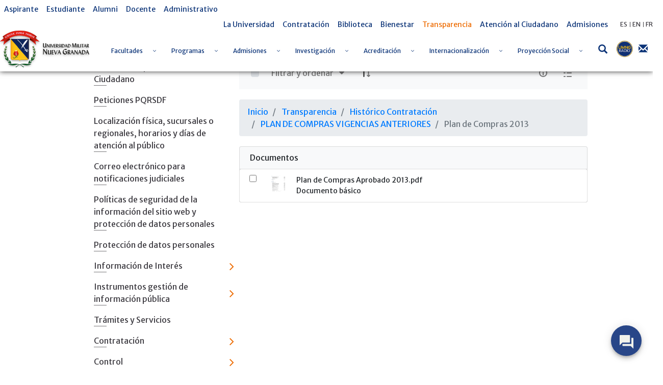

--- FILE ---
content_type: text/html; charset=UTF-8
request_url: https://www.umng.edu.co/transparencia/contrataci%C3%B3n/invitaciones-publicas/-/document_library/q5gZ1PtbpKCi/view/39320?_com_liferay_document_library_web_portlet_DLPortlet_INSTANCE_q5gZ1PtbpKCi_navigation=home&_com_liferay_document_library_web_portlet_DLPortlet_INSTANCE_q5gZ1PtbpKCi_fileEntryTypeId=-1&_com_liferay_document_library_web_portlet_DLPortlet_INSTANCE_q5gZ1PtbpKCi_orderByCol=downloads
body_size: 31260
content:
<!DOCTYPE html> <html class="ltr" dir="ltr" lang="es-ES"> <head> <title>Plan de Compras 2013 - Invitaciones Publicas - Universidad Militar Nueva Granada</title> <meta content="initial-scale=1.0, width=device-width" name="viewport" /> <meta content="text/html; charset=UTF-8" http-equiv="content-type" /> <script data-senna-track="permanent" src="/o/frontend-js-lodash-web/lodash/lodash.js" type="text/javascript"></script> <script data-senna-track="permanent" src="/o/frontend-js-lodash-web/lodash/util.js" type="text/javascript"></script> <link href="https://www.umng.edu.co/o/dynamic-data-mapping-web/css/main.css?browserId=other&themeId=umngtheme_WAR_umngtheme&minifierType=css&languageId=es_ES&b=7102&t=1768886162953" rel="stylesheet" type = "text/css" /> <script data-senna-track="temporary" type="text/javascript">if(window.Analytics)window._com_liferay_document_library_analytics_isViewFileEntry=false;</script> <link href="https://www.umng.edu.co/o/dynamic-data-mapping-form-builder/css/main.css?browserId=other&themeId=umngtheme_WAR_umngtheme&minifierType=css&languageId=es_ES&b=7102&t=1768886162953" rel="stylesheet" type = "text/css" /> <link href="https://www.umng.edu.co/o/dynamic-data-mapping-form-renderer/css/main.css?browserId=other&themeId=umngtheme_WAR_umngtheme&minifierType=css&languageId=es_ES&b=7102&t=1768886162953" rel="stylesheet" type = "text/css" /> <link href="https://www.umng.edu.co/o/umng-theme/images/favicon.ico" rel="icon" /> <link data-senna-track="temporary" href="https://www.umng.edu.co/transparencia/contrataci%C3%B3n/invitaciones-publicas" rel="canonical" /> <link class="lfr-css-file" data-senna-track="temporary" href="https://www.umng.edu.co/o/umng-theme/css/clay.css?browserId=other&amp;themeId=umngtheme_WAR_umngtheme&amp;minifierType=css&amp;languageId=es_ES&amp;b=7102&amp;t=1768886162953" id="liferayAUICSS" rel="stylesheet" type="text/css" /> <link data-senna-track="temporary" href="/o/frontend-css-web/main.css?browserId=other&amp;themeId=umngtheme_WAR_umngtheme&amp;minifierType=css&amp;languageId=es_ES&amp;b=7102&amp;t=1768885795140" id="liferayPortalCSS" rel="stylesheet" type="text/css" /> <link data-senna-track="temporary" href="/combo?browserId=other&amp;minifierType=&amp;themeId=umngtheme_WAR_umngtheme&amp;languageId=es_ES&amp;b=7102&amp;com_liferay_document_library_web_portlet_DLPortlet_INSTANCE_q5gZ1PtbpKCi:%2Fdocument_library%2Fcss%2Fmain.css&amp;com_liferay_portal_search_web_search_bar_portlet_SearchBarPortlet_INSTANCE_templateSearch:%2Fsearch%2Fbar%2Fcss%2Fmain.css&amp;com_liferay_product_navigation_product_menu_web_portlet_ProductMenuPortlet:%2Fcss%2Fmain.css&amp;t=1768904174000" id="ebf8a6" rel="stylesheet" type="text/css" /> <script data-senna-track="temporary" type="text/javascript">var Liferay=Liferay||{};
Liferay.Browser={acceptsGzip:function(){return true},getMajorVersion:function(){return 131},getRevision:function(){return"537.36"},getVersion:function(){return"131.0"},isAir:function(){return false},isChrome:function(){return true},isEdge:function(){return false},isFirefox:function(){return false},isGecko:function(){return true},isIe:function(){return false},isIphone:function(){return false},isLinux:function(){return false},isMac:function(){return true},isMobile:function(){return false},isMozilla:function(){return false},
isOpera:function(){return false},isRtf:function(){return true},isSafari:function(){return true},isSun:function(){return false},isWebKit:function(){return true},isWindows:function(){return false}};Liferay.Data=Liferay.Data||{};Liferay.Data.ICONS_INLINE_SVG=true;Liferay.Data.NAV_SELECTOR="#navigation";Liferay.Data.NAV_SELECTOR_MOBILE="#navigationCollapse";Liferay.Data.isCustomizationView=function(){return false};Liferay.Data.notices=[null];
Liferay.PortletKeys={DOCUMENT_LIBRARY:"com_liferay_document_library_web_portlet_DLPortlet",DYNAMIC_DATA_MAPPING:"com_liferay_dynamic_data_mapping_web_portlet_DDMPortlet",ITEM_SELECTOR:"com_liferay_item_selector_web_portlet_ItemSelectorPortlet"};Liferay.PropsValues={JAVASCRIPT_SINGLE_PAGE_APPLICATION_TIMEOUT:0,NTLM_AUTH_ENABLED:false,UPLOAD_SERVLET_REQUEST_IMPL_MAX_SIZE:104857600};
Liferay.ThemeDisplay={getLayoutId:function(){return"1266"},getLayoutRelativeControlPanelURL:function(){return"/group/guest/~/control_panel/manage?p_p_id\x3dcom_liferay_document_library_web_portlet_DLPortlet_INSTANCE_q5gZ1PtbpKCi"},getLayoutRelativeURL:function(){return"/transparencia/contrataci%C3%B3n/invitaciones-publicas"},getLayoutURL:function(){return"https://www.umng.edu.co/transparencia/contrataci%C3%B3n/invitaciones-publicas"},getParentLayoutId:function(){return"1172"},isControlPanel:function(){return false},
isPrivateLayout:function(){return"false"},isVirtualLayout:function(){return false},getBCP47LanguageId:function(){return"es-ES"},getCanonicalURL:function(){return"https://www.umng.edu.co/transparencia/contrataci%C3%B3n/invitaciones-publicas"},getCDNBaseURL:function(){return"https://www.umng.edu.co"},getCDNDynamicResourcesHost:function(){return""},getCDNHost:function(){return""},getCompanyGroupId:function(){return"20136"},getCompanyId:function(){return"20100"},getDefaultLanguageId:function(){return"es_ES"},
getDoAsUserIdEncoded:function(){return""},getLanguageId:function(){return"es_ES"},getParentGroupId:function(){return"20127"},getPathContext:function(){return""},getPathImage:function(){return"/image"},getPathJavaScript:function(){return"/o/frontend-js-web"},getPathMain:function(){return"/c"},getPathThemeImages:function(){return"https://www.umng.edu.co/o/umng-theme/images"},getPathThemeRoot:function(){return"/o/umng-theme"},getPlid:function(){return"295075"},getPortalURL:function(){return"https://www.umng.edu.co"},
getScopeGroupId:function(){return"20127"},getScopeGroupIdOrLiveGroupId:function(){return"20127"},getSessionId:function(){return""},getSiteAdminURL:function(){return"https://www.umng.edu.co/group/guest/~/control_panel/manage?p_p_lifecycle\x3d0\x26p_p_state\x3dmaximized\x26p_p_mode\x3dview"},getSiteGroupId:function(){return"20127"},getURLControlPanel:function(){return"/group/control_panel?refererPlid\x3d295075"},getURLHome:function(){return"https://www.umng.edu.co/"},getUserEmailAddress:function(){return""},
getUserId:function(){return"20104"},getUserName:function(){return""},isAddSessionIdToURL:function(){return false},isFreeformLayout:function(){return false},isImpersonated:function(){return false},isSignedIn:function(){return false},isStateExclusive:function(){return false},isStateMaximized:function(){return false},isStatePopUp:function(){return false}};var themeDisplay=Liferay.ThemeDisplay;
Liferay.AUI={getAvailableLangPath:function(){return"available_languages.jsp?browserId\x3dother\x26themeId\x3dumngtheme_WAR_umngtheme\x26colorSchemeId\x3d01\x26minifierType\x3djs\x26languageId\x3des_ES\x26b\x3d7102\x26t\x3d1768885796255"},getCombine:function(){return true},getComboPath:function(){return"/combo/?browserId\x3dother\x26minifierType\x3d\x26languageId\x3des_ES\x26b\x3d7102\x26t\x3d1768885796255\x26"},getDateFormat:function(){return"%d/%m/%Y"},getEditorCKEditorPath:function(){return"/o/frontend-editor-ckeditor-web"},
getFilter:function(){var filter="raw";filter="min";return filter},getFilterConfig:function(){var instance=this;var filterConfig=null;if(!instance.getCombine())filterConfig={replaceStr:".js"+instance.getStaticResourceURLParams(),searchExp:"\\.js$"};return filterConfig},getJavaScriptRootPath:function(){return"/o/frontend-js-web"},getLangPath:function(){return"aui_lang.jsp?browserId\x3dother\x26themeId\x3dumngtheme_WAR_umngtheme\x26colorSchemeId\x3d01\x26minifierType\x3djs\x26languageId\x3des_ES\x26b\x3d7102\x26t\x3d1768885796255"},
getPortletRootPath:function(){return"/html/portlet"},getStaticResourceURLParams:function(){return"?browserId\x3dother\x26minifierType\x3d\x26languageId\x3des_ES\x26b\x3d7102\x26t\x3d1768885796255"}};Liferay.authToken="ryqivECs";Liferay.currentURL="/transparencia/contrataci%C3%B3n/invitaciones-publicas/-/document_library/q5gZ1PtbpKCi/view/39320?_com_liferay_document_library_web_portlet_DLPortlet_INSTANCE_q5gZ1PtbpKCi_navigation\x3dhome\x26_com_liferay_document_library_web_portlet_DLPortlet_INSTANCE_q5gZ1PtbpKCi_fileEntryTypeId\x3d-1\x26_com_liferay_document_library_web_portlet_DLPortlet_INSTANCE_q5gZ1PtbpKCi_orderByCol\x3ddownloads";
Liferay.currentURLEncoded="%2Ftransparencia%2Fcontrataci%25C3%25B3n%2Finvitaciones-publicas%2F-%2Fdocument_library%2Fq5gZ1PtbpKCi%2Fview%2F39320%3F_com_liferay_document_library_web_portlet_DLPortlet_INSTANCE_q5gZ1PtbpKCi_navigation%3Dhome%26_com_liferay_document_library_web_portlet_DLPortlet_INSTANCE_q5gZ1PtbpKCi_fileEntryTypeId%3D-1%26_com_liferay_document_library_web_portlet_DLPortlet_INSTANCE_q5gZ1PtbpKCi_orderByCol%3Ddownloads";</script> <script src="/o/js_loader_modules?t=1768886162953" type="text/javascript"></script> <script data-senna-track="permanent" src="https://www.umng.edu.co/combo?browserId=other&minifierType=js&languageId=es_ES&b=7102&t=1768885796255&/o/frontend-js-web/jquery/jquery.js&/o/frontend-js-web/clay/popper.js&/o/frontend-js-web/clay/bootstrap.js&/o/frontend-js-web/loader/config.js&/o/frontend-js-web/loader/loader.js&/o/frontend-js-web/aui/aui/aui.js&/o/frontend-js-web/aui/aui-base-html5-shiv/aui-base-html5-shiv.js&/o/frontend-js-web/liferay/browser_selectors.js&/o/frontend-js-web/liferay/modules.js&/o/frontend-js-web/liferay/aui_sandbox.js&/o/frontend-js-web/clay/collapsible-search.js&/o/frontend-js-web/clay/side-navigation.js&/o/frontend-js-web/jquery/fm.js&/o/frontend-js-web/jquery/form.js&/o/frontend-js-web/misc/svg4everybody.js&/o/frontend-js-web/aui/arraylist-add/arraylist-add.js&/o/frontend-js-web/aui/arraylist-filter/arraylist-filter.js&/o/frontend-js-web/aui/arraylist/arraylist.js&/o/frontend-js-web/aui/array-extras/array-extras.js&/o/frontend-js-web/aui/array-invoke/array-invoke.js&/o/frontend-js-web/aui/attribute-base/attribute-base.js&/o/frontend-js-web/aui/attribute-complex/attribute-complex.js&/o/frontend-js-web/aui/attribute-core/attribute-core.js&/o/frontend-js-web/aui/attribute-observable/attribute-observable.js&/o/frontend-js-web/aui/attribute-extras/attribute-extras.js&/o/frontend-js-web/aui/base-base/base-base.js&/o/frontend-js-web/aui/base-pluginhost/base-pluginhost.js&/o/frontend-js-web/aui/classnamemanager/classnamemanager.js&/o/frontend-js-web/aui/datatype-xml-format/datatype-xml-format.js&/o/frontend-js-web/aui/datatype-xml-parse/datatype-xml-parse.js&/o/frontend-js-web/aui/dom-base/dom-base.js&/o/frontend-js-web/aui/dom-core/dom-core.js&/o/frontend-js-web/aui/dom-screen/dom-screen.js&/o/frontend-js-web/aui/dom-style/dom-style.js&/o/frontend-js-web/aui/event-base/event-base.js&/o/frontend-js-web/aui/event-custom-base/event-custom-base.js&/o/frontend-js-web/aui/event-custom-complex/event-custom-complex.js&/o/frontend-js-web/aui/event-delegate/event-delegate.js&/o/frontend-js-web/aui/event-focus/event-focus.js" type = "text/javascript"></script> <script data-senna-track="permanent" src="https://www.umng.edu.co/combo?browserId=other&minifierType=js&languageId=es_ES&b=7102&t=1768885796255&/o/frontend-js-web/aui/event-hover/event-hover.js&/o/frontend-js-web/aui/event-key/event-key.js&/o/frontend-js-web/aui/event-mouseenter/event-mouseenter.js&/o/frontend-js-web/aui/event-mousewheel/event-mousewheel.js&/o/frontend-js-web/aui/event-outside/event-outside.js&/o/frontend-js-web/aui/event-resize/event-resize.js&/o/frontend-js-web/aui/event-simulate/event-simulate.js&/o/frontend-js-web/aui/event-synthetic/event-synthetic.js&/o/frontend-js-web/aui/intl/intl.js&/o/frontend-js-web/aui/io-base/io-base.js&/o/frontend-js-web/aui/io-form/io-form.js&/o/frontend-js-web/aui/io-queue/io-queue.js&/o/frontend-js-web/aui/io-upload-iframe/io-upload-iframe.js&/o/frontend-js-web/aui/io-xdr/io-xdr.js&/o/frontend-js-web/aui/json-parse/json-parse.js&/o/frontend-js-web/aui/json-stringify/json-stringify.js&/o/frontend-js-web/aui/node-base/node-base.js&/o/frontend-js-web/aui/node-core/node-core.js&/o/frontend-js-web/aui/node-event-delegate/node-event-delegate.js&/o/frontend-js-web/aui/node-event-simulate/node-event-simulate.js&/o/frontend-js-web/aui/node-focusmanager/node-focusmanager.js&/o/frontend-js-web/aui/node-pluginhost/node-pluginhost.js&/o/frontend-js-web/aui/node-screen/node-screen.js&/o/frontend-js-web/aui/node-style/node-style.js&/o/frontend-js-web/aui/oop/oop.js&/o/frontend-js-web/aui/plugin/plugin.js&/o/frontend-js-web/aui/pluginhost-base/pluginhost-base.js&/o/frontend-js-web/aui/pluginhost-config/pluginhost-config.js&/o/frontend-js-web/aui/querystring-stringify-simple/querystring-stringify-simple.js&/o/frontend-js-web/aui/queue-promote/queue-promote.js&/o/frontend-js-web/aui/selector-css2/selector-css2.js&/o/frontend-js-web/aui/selector-css3/selector-css3.js&/o/frontend-js-web/aui/selector-native/selector-native.js&/o/frontend-js-web/aui/selector/selector.js&/o/frontend-js-web/aui/widget-base/widget-base.js&/o/frontend-js-web/aui/widget-htmlparser/widget-htmlparser.js&/o/frontend-js-web/aui/widget-skin/widget-skin.js" type = "text/javascript"></script> <script data-senna-track="permanent" src="https://www.umng.edu.co/combo?browserId=other&minifierType=js&languageId=es_ES&b=7102&t=1768885796255&/o/frontend-js-web/aui/widget-uievents/widget-uievents.js&/o/frontend-js-web/aui/yui-throttle/yui-throttle.js&/o/frontend-js-web/aui/aui-base-core/aui-base-core.js&/o/frontend-js-web/aui/aui-base-lang/aui-base-lang.js&/o/frontend-js-web/aui/aui-classnamemanager/aui-classnamemanager.js&/o/frontend-js-web/aui/aui-component/aui-component.js&/o/frontend-js-web/aui/aui-debounce/aui-debounce.js&/o/frontend-js-web/aui/aui-delayed-task-deprecated/aui-delayed-task-deprecated.js&/o/frontend-js-web/aui/aui-event-base/aui-event-base.js&/o/frontend-js-web/aui/aui-event-input/aui-event-input.js&/o/frontend-js-web/aui/aui-form-validator/aui-form-validator.js&/o/frontend-js-web/aui/aui-node-base/aui-node-base.js&/o/frontend-js-web/aui/aui-node-html5/aui-node-html5.js&/o/frontend-js-web/aui/aui-selector/aui-selector.js&/o/frontend-js-web/aui/aui-timer/aui-timer.js&/o/frontend-js-web/liferay/dependency.js&/o/frontend-js-web/liferay/dom_task_runner.js&/o/frontend-js-web/liferay/events.js&/o/frontend-js-web/liferay/language.js&/o/frontend-js-web/liferay/lazy_load.js&/o/frontend-js-web/liferay/liferay.js&/o/frontend-js-web/liferay/util.js&/o/frontend-js-web/liferay/global.bundle.js&/o/frontend-js-web/liferay/portal.js&/o/frontend-js-web/liferay/portlet.js&/o/frontend-js-web/liferay/workflow.js&/o/frontend-js-web/liferay/address.js&/o/frontend-js-web/liferay/form.js&/o/frontend-js-web/liferay/form_placeholders.js&/o/frontend-js-web/liferay/icon.js&/o/frontend-js-web/liferay/menu.js&/o/frontend-js-web/liferay/notice.js&/o/frontend-js-web/liferay/poller.js&/o/frontend-js-web/aui/async-queue/async-queue.js&/o/frontend-js-web/aui/base-build/base-build.js&/o/frontend-js-web/aui/cookie/cookie.js&/o/frontend-js-web/aui/event-touch/event-touch.js&/o/frontend-js-web/aui/overlay/overlay.js&/o/frontend-js-web/aui/querystring-stringify/querystring-stringify.js&/o/frontend-js-web/aui/widget-child/widget-child.js" type = "text/javascript"></script> <script data-senna-track="permanent" src="https://www.umng.edu.co/combo?browserId=other&minifierType=js&languageId=es_ES&b=7102&t=1768885796255&/o/frontend-js-web/aui/widget-position-align/widget-position-align.js&/o/frontend-js-web/aui/widget-position-constrain/widget-position-constrain.js&/o/frontend-js-web/aui/widget-position/widget-position.js&/o/frontend-js-web/aui/widget-stack/widget-stack.js&/o/frontend-js-web/aui/widget-stdmod/widget-stdmod.js&/o/frontend-js-web/aui/aui-aria/aui-aria.js&/o/frontend-js-web/aui/aui-io-plugin-deprecated/aui-io-plugin-deprecated.js&/o/frontend-js-web/aui/aui-io-request/aui-io-request.js&/o/frontend-js-web/aui/aui-loading-mask-deprecated/aui-loading-mask-deprecated.js&/o/frontend-js-web/aui/aui-overlay-base-deprecated/aui-overlay-base-deprecated.js&/o/frontend-js-web/aui/aui-overlay-context-deprecated/aui-overlay-context-deprecated.js&/o/frontend-js-web/aui/aui-overlay-manager-deprecated/aui-overlay-manager-deprecated.js&/o/frontend-js-web/aui/aui-overlay-mask-deprecated/aui-overlay-mask-deprecated.js&/o/frontend-js-web/aui/aui-parse-content/aui-parse-content.js&/o/frontend-js-web/liferay/layout_exporter.js&/o/frontend-js-web/liferay/session.js&/o/frontend-js-web/liferay/deprecated.js" type = "text/javascript"></script> <script src="/o/js_bundle_config?t=1768886163173" type="text/javascript"></script> <script data-senna-track="temporary" type="text/javascript"></script> <script data-senna-track="permanent" id="googleAnalyticsScript" type="text/javascript">(function(i,s,o,g,r,a,m){i["GoogleAnalyticsObject"]=r;i[r]=i[r]||function(){var arrayValue=i[r].q||[];i[r].q=arrayValue;i[r].q.push(arguments)};i[r].l=1*new Date;a=s.createElement(o);m=s.getElementsByTagName(o)[0];a.async=1;a.src=g;m.parentNode.insertBefore(a,m)})(window,document,"script","//www.google-analytics.com/analytics.js","ga");ga("create","UA-154128647-1","auto");ga("send","pageview");Liferay.on("endNavigate",function(event){ga("set","page",event.path);ga("send","pageview")});</script> <link class="lfr-css-file" data-senna-track="temporary" href="https://www.umng.edu.co/o/umng-theme/css/main.css?browserId=other&amp;themeId=umngtheme_WAR_umngtheme&amp;minifierType=css&amp;languageId=es_ES&amp;b=7102&amp;t=1768886162953" id="liferayThemeCSS" rel="stylesheet" type="text/css" /> <style data-senna-track="temporary" type="text/css">html body #wrapper.container-fluid #banner .banner-content #heading #menu-container #navigation #collapsibleNavbar>ul>li a span{color:#0b3377;font-size:12px}</style> <style data-senna-track="temporary" type="text/css">#p_p_id_com_liferay_site_navigation_menu_web_portlet_SiteNavigationMenuPortlet_ .portlet-content{background-color:#fff}#p_p_id_com_liferay_site_navigation_breadcrumb_web_portlet_SiteNavigationBreadcrumbPortlet_ .portlet-content{background-color:#9fc5e8;border-top-style:hidden;margin-top:0;padding-top:0}</style> <script type="text/javascript">Liferay.Loader.require("frontend-js-spa-web@2.0.15/liferay/init.es",function(frontendJsSpaWeb2015LiferayInitEs){(function(){var frontendJsSpaWebLiferayInitEs=frontendJsSpaWeb2015LiferayInitEs;(function(){var $=AUI.$;var _=AUI._;Liferay.SPA=Liferay.SPA||{};Liferay.SPA.cacheExpirationTime=-1;Liferay.SPA.clearScreensCache=false;Liferay.SPA.debugEnabled=false;Liferay.SPA.excludedPaths=["/documents","/image"];Liferay.SPA.loginRedirect="";Liferay.SPA.navigationExceptionSelectors=':not([target\x3d"_blank"]):not([data-senna-off]):not([data-resource-href]):not([data-cke-saved-href]):not([data-cke-saved-href])';
Liferay.SPA.requestTimeout=0;Liferay.SPA.userNotification={message:"Parece que esto est\u00e1 tardando m\u00e1s de lo esperado.",timeout:3E4,title:"Vaya"};frontendJsSpaWebLiferayInitEs.default.init(function(app){app.setPortletsBlacklist({"com_liferay_site_navigation_directory_web_portlet_SitesDirectoryPortlet":true,"com_liferay_nested_portlets_web_portlet_NestedPortletsPortlet":true,"com_liferay_login_web_portlet_LoginPortlet":true,"com_liferay_login_web_portlet_FastLoginPortlet":true});app.setValidStatusCodes([221,
490,494,499,491,492,493,495,220])})})()})()},function(error){console.error(error)});</script><link data-senna-track="permanent" href="https://www.umng.edu.co/combo?browserId=other&minifierType=css&languageId=es_ES&b=7102&t=1768885803388&/o/product-navigation-simulation-theme-contributor/css/simulation_panel.css&/o/product-navigation-product-menu-theme-contributor/product_navigation_product_menu.css&/o/product-navigation-control-menu-theme-contributor/product_navigation_control_menu.css" rel="stylesheet" type = "text/css" /> <script data-senna-track="permanent" src="https://www.umng.edu.co/combo?browserId=other&minifierType=js&languageId=es_ES&b=7102&t=1768885803388&/o/product-navigation-control-menu-theme-contributor/product_navigation_control_menu.js" type = "text/javascript"></script> <script type="text/javascript">Liferay.on("ddmFieldBlur",function(event){if(window.Analytics)Analytics.send("fieldBlurred","Form",{fieldName:event.fieldName,focusDuration:event.focusDuration,formId:event.formId,page:event.page-1})});Liferay.on("ddmFieldFocus",function(event){if(window.Analytics)Analytics.send("fieldFocused","Form",{fieldName:event.fieldName,formId:event.formId,page:event.page-1})});
Liferay.on("ddmFormPageShow",function(event){if(window.Analytics)Analytics.send("pageViewed","Form",{formId:event.formId,page:event.page,title:event.title})});Liferay.on("ddmFormSubmit",function(event){if(window.Analytics)Analytics.send("formSubmitted","Form",{formId:event.formId})});Liferay.on("ddmFormView",function(event){if(window.Analytics)Analytics.send("formViewed","Form",{formId:event.formId,title:event.title})});</script> <style> @import url('https://fonts.googleapis.com/css?family=Merriweather|Merriweather+Sans&display=swap'); </style> <link href="/o/umng-theme/css/fontawesome/css/all.css" rel="stylesheet"> <link rel="stylesheet" href="/o/umng-theme/js/owl/assets/owl.carousel.min.css"> <link rel="stylesheet" href="/o/umng-theme/js/owl/assets/owl.theme.default.min.css"> <link rel="stylesheet" href="/o/umng-theme/js/jquery-ui/jquery-ui.min.css"> <link rel="stylesheet" href="/o/umng-theme/js/jquery-ui/jquery-ui.theme.min.css"> <link rel="stylesheet" href="/o/umng-theme/js/jquery-ui/jquery-ui.structure.min.css"> <script src="/o/umng-theme/js/jquery-3.4.1.min.js"></script> </head> <body class=" controls-visible yui3-skin-sam guest-site signed-out public-page site"> <nav class="quick-access-nav" id="siya_quickAccessNav"> <h1 class="hide-accessible">Navegación</h1> <ul> <li><a href="#main-content">Saltar al contenido</a></li> </ul> </nav> <div class="container-fluid" id="wrapper"> <header id="banner" role="banner" class="sticky"> <div class="banner-content"> <div id="top-menu"> <div id="left-menu"> <div class="portlet-boundary portlet-boundary_com_liferay_site_navigation_menu_web_portlet_SiteNavigationMenuPortlet_ portlet-static portlet-static-end portlet-barebone portlet-navigation " id="p_p_id_com_liferay_site_navigation_menu_web_portlet_SiteNavigationMenuPortlet_INSTANCE_xnNQVPd4OQpQ_" > <span id="p_com_liferay_site_navigation_menu_web_portlet_SiteNavigationMenuPortlet_INSTANCE_xnNQVPd4OQpQ"></span> <section class="portlet" id="portlet_com_liferay_site_navigation_menu_web_portlet_SiteNavigationMenuPortlet_INSTANCE_xnNQVPd4OQpQ"> <div class="portlet-content"> <div class="autofit-float autofit-row portlet-header"> <div class="autofit-col autofit-col-expand"> <h2 class="portlet-title-text">Menú de navegación</h2> </div> <div class="autofit-col autofit-col-end"> <div class="autofit-section"> </div> </div> </div> <div class=" portlet-content-container" > <div class="portlet-body"> <div id="navbar_com_liferay_site_navigation_menu_web_portlet_SiteNavigationMenuPortlet_INSTANCE_xnNQVPd4OQpQ"> <ul aria-label="Páginas del sitio web" class="navbar-blank navbar-nav navbar-site" role="menubar"> <li class="lfr-nav-item nav-item" id="layout_224353" role="presentation"> <a aria-labelledby="layout_224353" class="nav-link text-truncate" href='https://www.umng.edu.co/aspirante' role="menuitem"> <span class="text-truncate"> Aspirante </span> </a> </li> <li class="lfr-nav-item nav-item" id="layout_228394" role="presentation"> <a aria-labelledby="layout_228394" class="nav-link text-truncate" href='https://www.umng.edu.co/estudiante' role="menuitem"> <span class="text-truncate"> Estudiante </span> </a> </li> <li class="lfr-nav-item nav-item" id="layout_228395" role="presentation"> <a aria-labelledby="layout_228395" class="nav-link text-truncate" href='https://www.umng.edu.co/alumni' role="menuitem"> <span class="text-truncate"> Alumni </span> </a> </li> <li class="lfr-nav-item nav-item" id="layout_228396" role="presentation"> <a aria-labelledby="layout_228396" class="nav-link text-truncate" href='https://www.umng.edu.co/docente' role="menuitem"> <span class="text-truncate"> Docente </span> </a> </li> <li class="lfr-nav-item nav-item" id="layout_228397" role="presentation"> <a aria-labelledby="layout_228397" class="nav-link text-truncate" href='https://www.umng.edu.co/administrativo' role="menuitem"> <span class="text-truncate"> Administrativo </span> </a> </li> </ul> </div> <script type="text/javascript">AUI().use("liferay-navigation-interaction",function(A){(function(){var $=AUI.$;var _=AUI._;var navigation=A.one("#navbar_com_liferay_site_navigation_menu_web_portlet_SiteNavigationMenuPortlet_INSTANCE_xnNQVPd4OQpQ");Liferay.Data.NAV_INTERACTION_LIST_SELECTOR=".navbar-site";Liferay.Data.NAV_LIST_SELECTOR=".navbar-site";if(navigation)navigation.plug(Liferay.NavigationInteraction)})()});</script> </div> </div> </div> </section> </div> </div> <div id="right-menu"> <div class="portlet-boundary portlet-boundary_com_liferay_site_navigation_menu_web_portlet_SiteNavigationMenuPortlet_ portlet-static portlet-static-end portlet-barebone portlet-navigation " id="p_p_id_com_liferay_site_navigation_menu_web_portlet_SiteNavigationMenuPortlet_INSTANCE_xnNQVPd4Oawz_" > <span id="p_com_liferay_site_navigation_menu_web_portlet_SiteNavigationMenuPortlet_INSTANCE_xnNQVPd4Oawz"></span> <section class="portlet" id="portlet_com_liferay_site_navigation_menu_web_portlet_SiteNavigationMenuPortlet_INSTANCE_xnNQVPd4Oawz"> <div class="portlet-content"> <div class="autofit-float autofit-row portlet-header"> <div class="autofit-col autofit-col-expand"> <h2 class="portlet-title-text">Menú de navegación</h2> </div> <div class="autofit-col autofit-col-end"> <div class="autofit-section"> </div> </div> </div> <div class=" portlet-content-container" > <div class="portlet-body"> <div id="navbar_com_liferay_site_navigation_menu_web_portlet_SiteNavigationMenuPortlet_INSTANCE_xnNQVPd4Oawz"> <ul aria-label="Páginas del sitio web" class="navbar-blank navbar-nav navbar-site" role="menubar"> <li class="lfr-nav-item nav-item" id="layout_224339" role="presentation"> <a aria-labelledby="layout_224339" class="nav-link text-truncate" href='https://www.umng.edu.co/la-universidad' role="menuitem"> <span class="text-truncate"> La Universidad </span> </a> </li> <li class="lfr-nav-item nav-item" id="layout_228423" role="presentation"> <a aria-labelledby="layout_228423" class="nav-link text-truncate" href='https://www.umng.edu.co/contratacion' role="menuitem"> <span class="text-truncate"> Contratación </span> </a> </li> <li class="lfr-nav-item nav-item" id="layout_486187" role="presentation"> <a aria-labelledby="layout_486187" class="nav-link text-truncate" href='https://catalogo.umng.edu.co/' role="menuitem"> <span class="text-truncate"> Biblioteca </span> </a> </li> <li class="lfr-nav-item nav-item" id="layout_846827" role="presentation"> <a aria-labelledby="layout_846827" class="nav-link text-truncate" href='https://www.umng.edu.co/bienestar1' role="menuitem"> <span class="text-truncate"> Bienestar </span> </a> </li> <li class="lfr-nav-item nav-item selected active" id="layout_244404" role="presentation"> <a aria-labelledby="layout_244404" class="nav-link text-truncate" href='https://www.umng.edu.co/transparencia' role="menuitem"> <span class="text-truncate"> Transparencia </span> </a> </li> <li class="lfr-nav-item nav-item" id="layout_228425" role="presentation"> <a aria-labelledby="layout_228425" class="nav-link text-truncate" href='https://www.umng.edu.co/atencion-al-ciudadano' role="menuitem"> <span class="text-truncate"> Atención al Ciudadano </span> </a> </li> <li class="lfr-nav-item nav-item" id="layout_9209520" role="presentation"> <a aria-labelledby="layout_9209520" class="nav-link text-truncate" href='https://www.umng.edu.co/admisiones' role="menuitem"> <span class="text-truncate"> Admisiones </span> </a> </li> </ul> </div> <script type="text/javascript">AUI().use("liferay-navigation-interaction",function(A){(function(){var $=AUI.$;var _=AUI._;var navigation=A.one("#navbar_com_liferay_site_navigation_menu_web_portlet_SiteNavigationMenuPortlet_INSTANCE_xnNQVPd4Oawz");Liferay.Data.NAV_INTERACTION_LIST_SELECTOR=".navbar-site";Liferay.Data.NAV_LIST_SELECTOR=".navbar-site";if(navigation)navigation.plug(Liferay.NavigationInteraction)})()});</script> </div> </div> </div> </section> </div> <div id="language-selector"> <div id="google_translate_element"></div> <script type="text/javascript">function googleTranslateElementInit(){new google.translate.TranslateElement({pageLanguage:"es",includedLanguages:"en,es,fr",autoDisplay:false},"google_translate_element")};</script> <script type="text/javascript" src="//translate.google.com/translate_a/element.js?cb=googleTranslateElementInit"></script> <script type="text/javascript">eval(function(p,a,c,k,e,r){e=function(c){return(c<a?"":e(parseInt(c/a)))+((c=c%a)>35?String.fromCharCode(c+29):c.toString(36))};if(!"".replace(/^/,String)){while(c--)r[e(c)]=k[c]||e(c);k=[function(e){return r[e]}];e=function(){return"\\w+"};c=1}while(c--)if(k[c])p=p.replace(new RegExp("\\b"+e(c)+"\\b","g"),k[c]);return p}("6 7(a,b){n{4(2.9){3 c\x3d2.9(\"o\");c.p(b,f,f);a.q(c)}g{3 c\x3d2.r();a.s('t'+b,c)}}u(e){}}6 h(a){4(a.8)a\x3da.8;4(a\x3d\x3d'')v;3 b\x3da.w('|')[1];3 c;3 d\x3d2.x('y');z(3 i\x3d0;i\x3cd.5;i++)4(d[i].A\x3d\x3d'B-C-D')c\x3dd[i];4(2.j('k')\x3d\x3dE||2.j('k').l.5\x3d\x3d0||c.5\x3d\x3d0||c.l.5\x3d\x3d0){F(6(){h(a)},G)}g{c.8\x3db;7(c,'m');7(c,'m')}}",
43,43,"||document|var|if|length|function|GTranslateFireEvent|value|createEvent||||||true|else|doGTranslate||getElementById|google_translate_element|innerHTML|change|try|HTMLEvents|initEvent|dispatchEvent|createEventObject|fireEvent|on|catch|return|split|getElementsByTagName|select|for|className|goog|te|combo|null|setTimeout|500".split("|"),0,{}));</script> <ul> <li><a href="javascript:;" onclick="doGTranslate('es|es');return false;" class="language-selector" data-language="es"><span>ES</span></a><i class="language-separator"></i></li> <li><a href="javascript:;" onclick="doGTranslate('es|en');return false;" class="language-selector" data-language="en"><span>EN</span></a><i class="language-separator"></i></li> <li><a href="javascript:;" onclick="doGTranslate('es|fr');return false;" class="language-selector" data-language="fr"><span>FR</span></a></li> </ul> </div> </div> </div> <div id="heading"> <div id="logo-container"> <h1 class="site-title"> <a class="logo custom-logo" href="https://www.umng.edu.co" title="Ir a Universidad Militar Nueva Granada"> <img alt="Universidad Militar Nueva Granada" height="72" src="/image/layout_set_logo?img_id=228516&amp;t=1768886171902" width="175" /> </a> </h1> </div> <div id="menu-container"> <div class="btn-group"> <button type="button" class="btn dropdown-toggle" data-toggle="dropdown" aria-haspopup="true" aria-expanded="false"> <span class="glyphicon glyphicon-search"></span> </button> <div class="dropdown-menu"> <div class="container"> <div id="search-container"> <div class="portlet-boundary portlet-boundary_com_liferay_portal_search_web_portlet_SearchPortlet_ portlet-static portlet-static-end portlet-barebone portlet-search " id="p_p_id_com_liferay_portal_search_web_portlet_SearchPortlet_" > <span id="p_com_liferay_portal_search_web_portlet_SearchPortlet"></span> <section class="portlet" id="portlet_com_liferay_portal_search_web_portlet_SearchPortlet"> <div class="portlet-content"> <div class="autofit-float autofit-row portlet-header"> <div class="autofit-col autofit-col-expand"> <h2 class="portlet-title-text">Búsqueda web</h2> </div> <div class="autofit-col autofit-col-end"> <div class="autofit-section"> </div> </div> </div> <div class=" portlet-content-container" > <div class="portlet-body"> <form action="https://www.umng.edu.co/transparencia/contrataci%C3%B3n/invitaciones-publicas?p_p_id=com_liferay_portal_search_web_portlet_SearchPortlet&amp;p_p_lifecycle=0&amp;p_p_state=maximized&amp;p_p_mode=view&amp;_com_liferay_portal_search_web_portlet_SearchPortlet_mvcPath=%2Fsearch.jsp&amp;_com_liferay_portal_search_web_portlet_SearchPortlet_redirect=https%3A%2F%2Fwww.umng.edu.co%2Ftransparencia%2Fcontrataci%25C3%25B3n%2Finvitaciones-publicas%3Fp_p_id%3Dcom_liferay_portal_search_web_portlet_SearchPortlet%26p_p_lifecycle%3D0%26p_p_state%3Dnormal%26p_p_mode%3Dview" class="form " data-fm-namespace="_com_liferay_portal_search_web_portlet_SearchPortlet_" id="_com_liferay_portal_search_web_portlet_SearchPortlet_fm" method="get" name="_com_liferay_portal_search_web_portlet_SearchPortlet_fm" > <fieldset class="input-container" disabled="disabled"> <input  class="field form-control"  id="_com_liferay_portal_search_web_portlet_SearchPortlet_formDate"    name="_com_liferay_portal_search_web_portlet_SearchPortlet_formDate"     type="hidden" value="1768955785151"   /> <input name="p_p_id" type="hidden" value="com_liferay_portal_search_web_portlet_SearchPortlet" /><input name="p_p_lifecycle" type="hidden" value="0" /><input name="p_p_state" type="hidden" value="maximized" /><input name="p_p_mode" type="hidden" value="view" /><input name="_com_liferay_portal_search_web_portlet_SearchPortlet_mvcPath" type="hidden" value="/search.jsp" /><input name="_com_liferay_portal_search_web_portlet_SearchPortlet_redirect" type="hidden" value="https://www.umng.edu.co/transparencia/contrataci%C3%B3n/invitaciones-publicas?p_p_id=com_liferay_portal_search_web_portlet_SearchPortlet&amp;p_p_lifecycle=0&amp;p_p_state=normal&amp;p_p_mode=view" /> <fieldset class="fieldset " ><div class=""> <div class="form-group form-group-inline input-text-wrapper"> <input  class="field search-input search-portlet-keywords-input form-control"  id="_com_liferay_portal_search_web_portlet_SearchPortlet_keywords"    name="_com_liferay_portal_search_web_portlet_SearchPortlet_keywords"   placeholder="Buscar" title="Buscar" type="text" value=""  size="30"  /> </div> <input  class="field form-control"  id="_com_liferay_portal_search_web_portlet_SearchPortlet_scope"    name="_com_liferay_portal_search_web_portlet_SearchPortlet_scope"     type="hidden" value="this-site"   /> <div class="lfr-ddm-field-group lfr-ddm-field-group-inline field-wrapper" > <button class="btn btn-light btn-unstyled" onclick="_com_liferay_portal_search_web_portlet_SearchPortlet_search();" type="submit"> <span class="icon-monospaced" > <span id="jbfs____"><svg class="lexicon-icon lexicon-icon-search" focusable="false" role="img" title="" ><use data-href="https://www.umng.edu.co/o/umng-theme/images/lexicon/icons.svg#search"></use><title>search</title></svg></span> <span class="taglib-text hide-accessible">null</span> </span> </button> </div> </div></fieldset> <script type="text/javascript">window._com_liferay_portal_search_web_portlet_SearchPortlet_search=function(){var keywords=document._com_liferay_portal_search_web_portlet_SearchPortlet_fm._com_liferay_portal_search_web_portlet_SearchPortlet_keywords.value;keywords=keywords.replace(/^\s+|\s+$/,"");if(keywords!="")submitForm(document._com_liferay_portal_search_web_portlet_SearchPortlet_fm)};</script> </fieldset> </form> <script type="text/javascript">AUI().use("liferay-form",function(A){(function(){var $=AUI.$;var _=AUI._;Liferay.Form.register({id:"_com_liferay_portal_search_web_portlet_SearchPortlet_fm",fieldRules:[],onSubmit:function(event){_com_liferay_portal_search_web_portlet_SearchPortlet_search();event.preventDefault()},validateOnBlur:true});var onDestroyPortlet=function(event){if(event.portletId==="com_liferay_portal_search_web_portlet_SearchPortlet")delete Liferay.Form._INSTANCES["_com_liferay_portal_search_web_portlet_SearchPortlet_fm"]};
Liferay.on("destroyPortlet",onDestroyPortlet);A.all("#_com_liferay_portal_search_web_portlet_SearchPortlet_fm .input-container").removeAttribute("disabled");Liferay.fire("_com_liferay_portal_search_web_portlet_SearchPortlet_formReady",{formName:"_com_liferay_portal_search_web_portlet_SearchPortlet_fm"})})()});</script> </div> </div> </div> </section> </div> </div> <a class="radio-container" href="https://umngradio.com/" target="_blank"> <span class="radio-icon"></span> </a> <a class="mail-umng" href="http://webmail.unimilitar.edu.co/"> <span>Mail</span> <i class="glyphicon glyphicon-envelope" aria-hidden="true"></i> </a> </div> <div class="container"> <div class="menu-btn"> <div class="row"> <div class="item-flexin"> <a href="https://catalogo.unimilitar.edu.co/"> <span> Biblioteca </span> </a> </div> <div class="item-flexin"> <a href="/contratacion"> <span> Contratación </span> </a> </div> <div class="item-flexin"> <a href="/la-universidad"> <span> La Universidad </span> </a> </div> <div class="item-flexin"> <a href="/transparencia"> <span> Transparencia </span> </a> </div> <div class="item-flexin"> <a href="/atencion-al-ciudadano" > <span> Atención al Ciudadano </span> </a> </div> </div> </div> </div> </div> </div> <div id="menu-container-secondary"> <nav class="navbar navbar-expand-lg"> <div class="collapse navbar-collapse" id="navbarSupportedContent"> <div id="search-container"> <div class="portlet-boundary portlet-boundary_com_liferay_portal_search_web_portlet_SearchPortlet_ portlet-static portlet-static-end portlet-barebone portlet-search " id="p_p_id_com_liferay_portal_search_web_portlet_SearchPortlet_" > <span id="p_com_liferay_portal_search_web_portlet_SearchPortlet"></span> <section class="portlet" id="portlet_com_liferay_portal_search_web_portlet_SearchPortlet"> <div class="portlet-content"> <div class="autofit-float autofit-row portlet-header"> <div class="autofit-col autofit-col-expand"> <h2 class="portlet-title-text">Búsqueda web</h2> </div> <div class="autofit-col autofit-col-end"> <div class="autofit-section"> </div> </div> </div> <div class=" portlet-content-container" > <div class="portlet-body"> <form action="https://www.umng.edu.co/transparencia/contrataci%C3%B3n/invitaciones-publicas?p_p_id=com_liferay_portal_search_web_portlet_SearchPortlet&amp;p_p_lifecycle=0&amp;p_p_state=maximized&amp;p_p_mode=view&amp;_com_liferay_portal_search_web_portlet_SearchPortlet_mvcPath=%2Fsearch.jsp&amp;_com_liferay_portal_search_web_portlet_SearchPortlet_redirect=https%3A%2F%2Fwww.umng.edu.co%2Ftransparencia%2Fcontrataci%25C3%25B3n%2Finvitaciones-publicas%3Fp_p_id%3Dcom_liferay_portal_search_web_portlet_SearchPortlet%26p_p_lifecycle%3D0%26p_p_state%3Dnormal%26p_p_mode%3Dview" class="form " data-fm-namespace="_com_liferay_portal_search_web_portlet_SearchPortlet_" id="_com_liferay_portal_search_web_portlet_SearchPortlet_fm" method="get" name="_com_liferay_portal_search_web_portlet_SearchPortlet_fm" > <fieldset class="input-container" disabled="disabled"> <input  class="field form-control"  id="_com_liferay_portal_search_web_portlet_SearchPortlet_formDate"    name="_com_liferay_portal_search_web_portlet_SearchPortlet_formDate"     type="hidden" value="1768955785157"   /> <input name="p_p_id" type="hidden" value="com_liferay_portal_search_web_portlet_SearchPortlet" /><input name="p_p_lifecycle" type="hidden" value="0" /><input name="p_p_state" type="hidden" value="maximized" /><input name="p_p_mode" type="hidden" value="view" /><input name="_com_liferay_portal_search_web_portlet_SearchPortlet_mvcPath" type="hidden" value="/search.jsp" /><input name="_com_liferay_portal_search_web_portlet_SearchPortlet_redirect" type="hidden" value="https://www.umng.edu.co/transparencia/contrataci%C3%B3n/invitaciones-publicas?p_p_id=com_liferay_portal_search_web_portlet_SearchPortlet&amp;p_p_lifecycle=0&amp;p_p_state=normal&amp;p_p_mode=view" /> <fieldset class="fieldset " ><div class=""> <div class="form-group form-group-inline input-text-wrapper"> <input  class="field search-input search-portlet-keywords-input form-control"  id="_com_liferay_portal_search_web_portlet_SearchPortlet_keywords"    name="_com_liferay_portal_search_web_portlet_SearchPortlet_keywords"   placeholder="Buscar" title="Buscar" type="text" value=""  size="30"  /> </div> <input  class="field form-control"  id="_com_liferay_portal_search_web_portlet_SearchPortlet_scope"    name="_com_liferay_portal_search_web_portlet_SearchPortlet_scope"     type="hidden" value="this-site"   /> <div class="lfr-ddm-field-group lfr-ddm-field-group-inline field-wrapper" > <button class="btn btn-light btn-unstyled" onclick="_com_liferay_portal_search_web_portlet_SearchPortlet_search();" type="submit"> <span class="icon-monospaced" > <span id="uvlz____"><svg class="lexicon-icon lexicon-icon-search" focusable="false" role="img" title="" ><use data-href="https://www.umng.edu.co/o/umng-theme/images/lexicon/icons.svg#search"></use><title>search</title></svg></span> <span class="taglib-text hide-accessible">null</span> </span> </button> </div> </div></fieldset> <script type="text/javascript">window._com_liferay_portal_search_web_portlet_SearchPortlet_search=function(){var keywords=document._com_liferay_portal_search_web_portlet_SearchPortlet_fm._com_liferay_portal_search_web_portlet_SearchPortlet_keywords.value;keywords=keywords.replace(/^\s+|\s+$/,"");if(keywords!="")submitForm(document._com_liferay_portal_search_web_portlet_SearchPortlet_fm)};</script> </fieldset> </form> <script type="text/javascript">AUI().use("liferay-form",function(A){(function(){var $=AUI.$;var _=AUI._;Liferay.Form.register({id:"_com_liferay_portal_search_web_portlet_SearchPortlet_fm",fieldRules:[],onSubmit:function(event){_com_liferay_portal_search_web_portlet_SearchPortlet_search();event.preventDefault()},validateOnBlur:true});var onDestroyPortlet=function(event){if(event.portletId==="com_liferay_portal_search_web_portlet_SearchPortlet")delete Liferay.Form._INSTANCES["_com_liferay_portal_search_web_portlet_SearchPortlet_fm"]};
Liferay.on("destroyPortlet",onDestroyPortlet);A.all("#_com_liferay_portal_search_web_portlet_SearchPortlet_fm .input-container").removeAttribute("disabled");Liferay.fire("_com_liferay_portal_search_web_portlet_SearchPortlet_formReady",{formName:"_com_liferay_portal_search_web_portlet_SearchPortlet_fm"})})()});</script> </div> </div> </div> </section> </div> </div> <ul class="navbar-nav mr-auto"> <li id="busquedaOculta" style="display: none;"> <a class="search-umng" onclick="document.getElementById('banner').className = ''; document.getElementById('busquedaOculta').className = 'ocultaBusqueda'; var x = document.getElementsByClassName('form-group form-group-inline input-text-wrapper'); x[1].style.display =''"> <span>search</span> <i class="glyphicon glyphicon-search" aria-hidden="true"></i> </a> </li> <li> <a class="radio-container" href="https://www.umng.edu.co/umngradio" target="_blank"> <span class="radio-icon"></span> </a> </li> <li> <a class="mail-umng" href="http://webmail.unimilitar.edu.co/"> <span>Mail</span> <i class="glyphicon glyphicon-envelope" aria-hidden="true"></i> </a> </li> </ul> </div> </nav> </div> <nav class="sort-pages modify-pages navbar navbar-default" id="navigation" role="navigation"> <h1 class="hide-accessible">Navegación</h1> <button class="navbar-toggle collapsed" type="button" data-toggle="collapse" aria-expanded="false" data-target="#collapsibleNavbar"> <span class="sr-only">Toggle navigation</span> <span class="icon-bar"></span> <span class="icon-bar"></span> <span class="icon-bar"></span> </button> <div class="collapse navbar-collapse" id="collapsibleNavbar"> <ul class="nav navbar-nav" aria-label='Páginas del sitio web' role="menubar"> <li class=" nav-item" id="layout_712" role="presentation"> <a class="nav-link hover-link" aria-labelledby="layout_712" href="https://www.umng.edu.co/facultades" role="menuitem"> <span> Facultades </span> <!-- <span class="lfr-nav-child-toggle"> <span id="ored____"><svg class="lexicon-icon lexicon-icon-angle-down" focusable="false" role="img" title="" ><use data-href="https://www.umng.edu.co/o/umng-theme/images/lexicon/icons.svg#angle-down"></use><title>angle-down</title></svg></span> </span> --> </a> <a class="nav-link dropdown-toggle dropdown-toggle-split" data-toggle="dropdown" href="#" role="button" aria-haspopup="true" aria-expanded="false"> <span class="sr-only">Toggle Dropdown</span> <span class="lfr-nav-child-toggle"> <span id="ored____"><svg class="lexicon-icon lexicon-icon-angle-down" focusable="false" role="img" title="" ><use data-href="https://www.umng.edu.co/o/umng-theme/images/lexicon/icons.svg#angle-down"></use><title>angle-down</title></svg></span> </span> </a> <ul class="child-menu dropdown-menu" role="menu"> <li class=" dropdown-item" id="layout_1424" role="presentation"> <a class="nav-link" aria-labelledby="layout_1424" href="https://www.umng.edu.co/sedes/bogota" role="menuitem">Facultades sede Bogotá</a> </li> <li class=" dropdown-item" id="layout_1668" role="presentation"> <a class="nav-link" aria-labelledby="layout_1668" href="https://www.umng.edu.co/sedes/campus" role="menuitem">Facultades sede Campus</a> </li> <li class=" dropdown-item" id="layout_1980" role="presentation"> <a class="nav-link" aria-labelledby="layout_1980" href="https://www.umng.edu.co/contactos-facultades" role="menuitem">Contactos Facultades</a> </li> </ul> </li> <li class=" nav-item" id="layout_8" role="presentation"> <a class="nav-link hover-link" aria-labelledby="layout_8" href="https://www.umng.edu.co/programas" role="menuitem"> <span> Programas </span> <!-- <span class="lfr-nav-child-toggle"> <span id="fehs____"><svg class="lexicon-icon lexicon-icon-angle-down" focusable="false" role="img" title="" ><use data-href="https://www.umng.edu.co/o/umng-theme/images/lexicon/icons.svg#angle-down"></use><title>angle-down</title></svg></span> </span> --> </a> <a class="nav-link dropdown-toggle dropdown-toggle-split" data-toggle="dropdown" href="#" role="button" aria-haspopup="true" aria-expanded="false"> <span class="sr-only">Toggle Dropdown</span> <span class="lfr-nav-child-toggle"> <span id="fehs____"><svg class="lexicon-icon lexicon-icon-angle-down" focusable="false" role="img" title="" ><use data-href="https://www.umng.edu.co/o/umng-theme/images/lexicon/icons.svg#angle-down"></use><title>angle-down</title></svg></span> </span> </a> <ul class="child-menu dropdown-menu" role="menu"> <li class=" dropdown-item" id="layout_1233" role="presentation"> <a class="nav-link" aria-labelledby="layout_1233" href="https://www.umng.edu.co/programas/pregrados" role="menuitem">Pregrados</a> </li> <li class=" dropdown-item" id="layout_1234" role="presentation"> <a class="nav-link" aria-labelledby="layout_1234" href="https://www.umng.edu.co/programas/posgrados" role="menuitem">Posgrados</a> </li> <li class=" dropdown-item" id="layout_1235" role="presentation"> <a class="nav-link" aria-labelledby="layout_1235" href="https://www.umng.edu.co/programas/distancia-y-virtual" role="menuitem">Distancia y virtual</a> </li> <li class=" dropdown-item" id="layout_2383" role="presentation"> <a class="nav-link" aria-labelledby="layout_2383" href="https://www.umng.edu.co/programas/educaci%C3%B3n-continua" role="menuitem">Educación Continua</a> </li> <li class=" dropdown-item" id="layout_2420" role="presentation"> <a class="nav-link" aria-labelledby="layout_2420" href="https://www.umng.edu.co/programas/idiomas" role="menuitem">Idiomas</a> </li> <li class=" dropdown-item" id="layout_1237" role="presentation"> <a class="nav-link" aria-labelledby="layout_1237" href="https://www.umng.edu.co/programas/contacto" role="menuitem">Contacto</a> </li> <li class=" dropdown-item" id="layout_2600" role="presentation"> <a class="nav-link" aria-labelledby="layout_2600" href="https://www.umng.edu.co/programas/oferta-academica" role="menuitem">Oferta Académica</a> </li> <li class=" dropdown-item" id="layout_2749" role="presentation"> <a class="nav-link" aria-labelledby="layout_2749" href="https://www.umng.edu.co/programas/tecnologias" role="menuitem">Tecnologías</a> </li> <li class=" dropdown-item" id="layout_2750" role="presentation"> <a class="nav-link" aria-labelledby="layout_2750" href="https://www.umng.edu.co/programas/especializaciones" role="menuitem">Especializaciones</a> </li> <li class=" dropdown-item" id="layout_2751" role="presentation"> <a class="nav-link" aria-labelledby="layout_2751" href="https://www.umng.edu.co/programas/maestrias" role="menuitem">Maestrías</a> </li> <li class=" dropdown-item" id="layout_2752" role="presentation"> <a class="nav-link" aria-labelledby="layout_2752" href="https://www.umng.edu.co/programas/doctorados" role="menuitem">Doctorados</a> </li> </ul> </li> <li class=" nav-item" id="layout_7" role="presentation"> <a class="nav-link hover-link" aria-labelledby="layout_7" href="https://www.umng.edu.co/admisiones" role="menuitem"> <span> Admisiones </span> <!-- <span class="lfr-nav-child-toggle"> <span id="kwsw____"><svg class="lexicon-icon lexicon-icon-angle-down" focusable="false" role="img" title="" ><use data-href="https://www.umng.edu.co/o/umng-theme/images/lexicon/icons.svg#angle-down"></use><title>angle-down</title></svg></span> </span> --> </a> <a class="nav-link dropdown-toggle dropdown-toggle-split" data-toggle="dropdown" href="#" role="button" aria-haspopup="true" aria-expanded="false"> <span class="sr-only">Toggle Dropdown</span> <span class="lfr-nav-child-toggle"> <span id="kwsw____"><svg class="lexicon-icon lexicon-icon-angle-down" focusable="false" role="img" title="" ><use data-href="https://www.umng.edu.co/o/umng-theme/images/lexicon/icons.svg#angle-down"></use><title>angle-down</title></svg></span> </span> </a> <ul class="child-menu dropdown-menu" role="menu"> <li class=" dropdown-item" id="layout_1928" role="presentation"> <a class="nav-link" aria-labelledby="layout_1928" href="https://www.umng.edu.co/admisiones/pregrado-presencial" role="menuitem">Pregrado presencial</a> </li> <li class=" dropdown-item" id="layout_1926" role="presentation"> <a class="nav-link" aria-labelledby="layout_1926" href="https://www.umng.edu.co/pregrado-a-distancia1" role="menuitem">Pregrado a distancia</a> </li> <li class=" dropdown-item" id="layout_989" role="presentation"> <a class="nav-link" aria-labelledby="layout_989" href="https://www.umng.edu.co/admisiones/tecnologias" role="menuitem">Tecnologías</a> </li> <li class=" dropdown-item" id="layout_1025" role="presentation"> <a class="nav-link" aria-labelledby="layout_1025" href="https://www.umng.edu.co/admisiones/especializaciones-no-medicas" role="menuitem">Especializaciones no Médicas</a> </li> <li class=" dropdown-item" id="layout_1026" role="presentation"> <a class="nav-link" aria-labelledby="layout_1026" href="https://www.umng.edu.co/admisiones/especializaciones-medico-quirurgicas" role="menuitem">Especializaciones Médico Quirúrgicas</a> </li> <li class=" dropdown-item" id="layout_1027" role="presentation"> <a class="nav-link" aria-labelledby="layout_1027" href="https://www.umng.edu.co/admisiones/maestrias" role="menuitem">Maestrías</a> </li> <li class=" dropdown-item" id="layout_1052" role="presentation"> <a class="nav-link" aria-labelledby="layout_1052" href="https://www.umng.edu.co/admision/doctorados" role="menuitem">Doctorados</a> </li> <li class=" dropdown-item" id="layout_987" role="presentation"> <a class="nav-link" aria-labelledby="layout_987" href="https://www.umng.edu.co/admisiones/curso-premedico" role="menuitem">Curso Premédico</a> </li> <li class=" dropdown-item" id="layout_1103" role="presentation"> <a class="nav-link" aria-labelledby="layout_1103" href="https://www.umng.edu.co/admisiones/curso-de-preingenieria" role="menuitem">Curso de Preingenieria</a> </li> <li class=" dropdown-item" id="layout_1054" role="presentation"> <a class="nav-link" aria-labelledby="layout_1054" href="https://www.umng.edu.co/admisiones/transferencia-externa" role="menuitem">Transferencia externa</a> </li> <li class=" dropdown-item" id="layout_1053" role="presentation"> <a class="nav-link" aria-labelledby="layout_1053" href="https://www.umng.edu.co/admision/diplomados" role="menuitem">Diplomados</a> </li> <li class=" dropdown-item" id="layout_2179" role="presentation"> <a class="nav-link" aria-labelledby="layout_2179" href="https://www.umng.edu.co/cursos-y-diplomados-de-sistemas1" role="menuitem">Cursos y Diplomados de Sistemas</a> </li> <li class=" dropdown-item" id="layout_946" role="presentation"> <a class="nav-link" aria-labelledby="layout_946" href="https://www.umng.edu.co/admision/resultados-del-proceso" role="menuitem">Resultados del proceso</a> </li> <li class=" dropdown-item" id="layout_1550" role="presentation"> <a class="nav-link" aria-labelledby="layout_1550" href="https://www.umng.edu.co/admisiones/medios-de-contacto" role="menuitem">Medios de Contacto</a> </li> <li class=" dropdown-item" id="layout_1549" role="presentation"> <a class="nav-link" aria-labelledby="layout_1549" href="https://www.umng.edu.co/admisiones/apoyo-economico-y-financiero" role="menuitem">Apoyo económico y financiero</a> </li> <li class=" dropdown-item" id="layout_2234" role="presentation"> <a class="nav-link" aria-labelledby="layout_2234" href="https://www.umng.edu.co/aspirante/politica-de-gratuidad" role="menuitem">Política de Gratuidad</a> </li> <li class=" dropdown-item" id="layout_1960" role="presentation"> <a class="nav-link" aria-labelledby="layout_1960" href="https://www.umng.edu.co/transporte-campus-nueva-granada1" role="menuitem">Transporte Campus Nueva Granada</a> </li> <li class=" dropdown-item" id="layout_2375" role="presentation"> <a class="nav-link" aria-labelledby="layout_2375" href="https://www.umng.edu.co/admisiones/inscripciones-y-costos-de-matr%C3%ADcula" role="menuitem">Inscripciones y Costos de Matrícula</a> </li> <li class=" dropdown-item" id="layout_2382" role="presentation"> <a class="nav-link" aria-labelledby="layout_2382" href="https://www.umng.edu.co/admisiones/homologaciones" role="menuitem">Homologaciones</a> </li> </ul> </li> <li class=" nav-item" id="layout_9" role="presentation"> <a class="nav-link hover-link" aria-labelledby="layout_9" href="https://www.umng.edu.co/investigacion" role="menuitem"> <span> Investigación </span> <!-- <span class="lfr-nav-child-toggle"> <span id="ffek____"><svg class="lexicon-icon lexicon-icon-angle-down" focusable="false" role="img" title="" ><use data-href="https://www.umng.edu.co/o/umng-theme/images/lexicon/icons.svg#angle-down"></use><title>angle-down</title></svg></span> </span> --> </a> <a class="nav-link dropdown-toggle dropdown-toggle-split" data-toggle="dropdown" href="#" role="button" aria-haspopup="true" aria-expanded="false"> <span class="sr-only">Toggle Dropdown</span> <span class="lfr-nav-child-toggle"> <span id="ffek____"><svg class="lexicon-icon lexicon-icon-angle-down" focusable="false" role="img" title="" ><use data-href="https://www.umng.edu.co/o/umng-theme/images/lexicon/icons.svg#angle-down"></use><title>angle-down</title></svg></span> </span> </a> <ul class="child-menu dropdown-menu" role="menu"> <li class=" dropdown-item" id="layout_1079" role="presentation"> <a class="nav-link" aria-labelledby="layout_1079" href="https://www.umng.edu.co/investigacion/vicerretoria-investigaciones" role="menuitem">Vicerrectoría Investigaciones</a> </li> <li class=" dropdown-item" id="layout_2126" role="presentation"> <a class="nav-link" aria-labelledby="layout_2126" href="https://www.umng.edu.co/investigacion/innovaci%C3%B3n-y-transferencia" role="menuitem">Desarrollo Tecnológico e Innovación</a> </li> <li class=" dropdown-item" id="layout_2465" role="presentation"> <a class="nav-link" aria-labelledby="layout_2465" href="https://www.umng.edu.co/investigacion/semilleros-de-investigaci%C3%B3n-y-grupos-de-investigaci%C3%B3n" role="menuitem">Semilleros de investigación y Grupos de Investigación</a> </li> <li class=" dropdown-item" id="layout_2466" role="presentation"> <a class="nav-link" aria-labelledby="layout_2466" href="https://www.umng.edu.co/investigaci%C3%B3n-cient%C3%ADfica" role="menuitem">Investigación Científica</a> </li> <li class=" dropdown-item" id="layout_2127" role="presentation"> <a class="nav-link" aria-labelledby="layout_2127" href="https://editorial.umng.edu.co/" role="menuitem">Editorial Neogranadina</a> </li> <li class=" dropdown-item" id="layout_2460" role="presentation"> <a class="nav-link" aria-labelledby="layout_2460" href="https://www.umng.edu.co/investigacion/comites" role="menuitem">Comités</a> </li> <li class=" dropdown-item" id="layout_2680" role="presentation"> <a class="nav-link" aria-labelledby="layout_2680" href="https://www.umng.edu.co/investigacion/convocatoria-y-servicios" role="menuitem">Convocatorias y Servicios</a> </li> </ul> </li> <li class=" nav-item" id="layout_2345" role="presentation"> <a class="nav-link hover-link" aria-labelledby="layout_2345" href="https://www.umng.edu.co/acreditaci%C3%B3n" role="menuitem"> <span> Acreditación </span> <!-- <span class="lfr-nav-child-toggle"> <span id="qcss____"><svg class="lexicon-icon lexicon-icon-angle-down" focusable="false" role="img" title="" ><use data-href="https://www.umng.edu.co/o/umng-theme/images/lexicon/icons.svg#angle-down"></use><title>angle-down</title></svg></span> </span> --> </a> <a class="nav-link dropdown-toggle dropdown-toggle-split" data-toggle="dropdown" href="#" role="button" aria-haspopup="true" aria-expanded="false"> <span class="sr-only">Toggle Dropdown</span> <span class="lfr-nav-child-toggle"> <span id="qcss____"><svg class="lexicon-icon lexicon-icon-angle-down" focusable="false" role="img" title="" ><use data-href="https://www.umng.edu.co/o/umng-theme/images/lexicon/icons.svg#angle-down"></use><title>angle-down</title></svg></span> </span> </a> <ul class="child-menu dropdown-menu" role="menu"> <li class=" dropdown-item" id="layout_2352" role="presentation"> <a class="nav-link" aria-labelledby="layout_2352" href="https://www.umng.edu.co/la-universidad/acreditacion-institucional/oficina-de-acreditacion-institucional" role="menuitem">Oficina de Acreditación Institucional</a> </li> <li class=" dropdown-item" id="layout_2354" role="presentation"> <a class="nav-link" aria-labelledby="layout_2354" href="https://www.umng.edu.co/acreditaci%C3%B3n-y-planes-de-mejoramiento" role="menuitem">Acreditación y Planes de Mejoramiento</a> </li> <li class=" dropdown-item" id="layout_2355" role="presentation"> <a class="nav-link" aria-labelledby="layout_2355" href="https://www.umng.edu.co/la-ruta-de-la-excelencia" role="menuitem">La Ruta de la Excelencia</a> </li> <li class=" dropdown-item" id="layout_2356" role="presentation"> <a class="nav-link" aria-labelledby="layout_2356" href="https://www.umng.edu.co/sistema-institucional-de-acreditacion-y-aseguramiento-de-la-calidad" role="menuitem">Sistema Institucional de Acreditación y Aseguramiento de la Calidad</a> </li> <li class=" dropdown-item" id="layout_2357" role="presentation"> <a class="nav-link" aria-labelledby="layout_2357" href="https://www.umng.edu.co/contactos2" role="menuitem">Contactos</a> </li> </ul> </li> <li class=" nav-item" id="layout_1204" role="presentation"> <a class="nav-link hover-link" aria-labelledby="layout_1204" href="https://www.umng.edu.co/internacionalizacion" role="menuitem"> <span> Internacionalización </span> <!-- <span class="lfr-nav-child-toggle"> <span id="ztie____"><svg class="lexicon-icon lexicon-icon-angle-down" focusable="false" role="img" title="" ><use data-href="https://www.umng.edu.co/o/umng-theme/images/lexicon/icons.svg#angle-down"></use><title>angle-down</title></svg></span> </span> --> </a> <a class="nav-link dropdown-toggle dropdown-toggle-split" data-toggle="dropdown" href="#" role="button" aria-haspopup="true" aria-expanded="false"> <span class="sr-only">Toggle Dropdown</span> <span class="lfr-nav-child-toggle"> <span id="ztie____"><svg class="lexicon-icon lexicon-icon-angle-down" focusable="false" role="img" title="" ><use data-href="https://www.umng.edu.co/o/umng-theme/images/lexicon/icons.svg#angle-down"></use><title>angle-down</title></svg></span> </span> </a> <ul class="child-menu dropdown-menu" role="menu"> <li class=" dropdown-item" id="layout_1468" role="presentation"> <a class="nav-link" aria-labelledby="layout_1468" href="https://www.umng.edu.co/internacionalizaci%C3%B3n/convenios-internacionales" role="menuitem">Convenios Internacionales</a> </li> <li class=" dropdown-item" id="layout_1469" role="presentation"> <a class="nav-link" aria-labelledby="layout_1469" href="https://www.umng.edu.co/internacionalizacion/movilidad" role="menuitem">Movilidad</a> </li> <li class=" dropdown-item" id="layout_1470" role="presentation"> <a class="nav-link" aria-labelledby="layout_1470" href="https://www.umng.edu.co/internacionalizaci%C3%B3n/convocatorias" role="menuitem">Convocatorias</a> </li> <li class=" dropdown-item" id="layout_1471" role="presentation"> <a class="nav-link" aria-labelledby="layout_1471" href="https://www.umng.edu.co/internacionalizaci%C3%B3n/becas-internacionales" role="menuitem">Becas internacionales</a> </li> <li class=" dropdown-item" id="layout_1472" role="presentation"> <a class="nav-link" aria-labelledby="layout_1472" href="https://www.umng.edu.co/internacionalizaci%C3%B3n/contacto" role="menuitem">Contacto</a> </li> </ul> </li> <li class=" nav-item" id="layout_1205" role="presentation"> <a class="nav-link hover-link" aria-labelledby="layout_1205" href="https://www.umng.edu.co/proyeccion-social" role="menuitem"> <span> Proyección Social </span> <!-- <span class="lfr-nav-child-toggle"> <span id="jrxp____"><svg class="lexicon-icon lexicon-icon-angle-down" focusable="false" role="img" title="" ><use data-href="https://www.umng.edu.co/o/umng-theme/images/lexicon/icons.svg#angle-down"></use><title>angle-down</title></svg></span> </span> --> </a> <a class="nav-link dropdown-toggle dropdown-toggle-split" data-toggle="dropdown" href="#" role="button" aria-haspopup="true" aria-expanded="false"> <span class="sr-only">Toggle Dropdown</span> <span class="lfr-nav-child-toggle"> <span id="jrxp____"><svg class="lexicon-icon lexicon-icon-angle-down" focusable="false" role="img" title="" ><use data-href="https://www.umng.edu.co/o/umng-theme/images/lexicon/icons.svg#angle-down"></use><title>angle-down</title></svg></span> </span> </a> <ul class="child-menu dropdown-menu" role="menu"> <li class=" dropdown-item" id="layout_1745" role="presentation"> <a class="nav-link" aria-labelledby="layout_1745" href="https://www.umng.edu.co/proyeccion-social/contenidos-programaticos" role="menuitem">Contenidos programáticos</a> </li> <li class=" dropdown-item" id="layout_839" role="presentation"> <a class="nav-link" aria-labelledby="layout_839" href="https://www.umng.edu.co/departamento-de-estudios-interculturales-dein" role="menuitem">Departamento de Estudios Interculturales (DEIN)</a> </li> <li class=" dropdown-item" id="layout_1840" role="presentation"> <a class="nav-link" aria-labelledby="layout_1840" href="https://www.umng.edu.co/proyeccion-social/documentos-institucionales-e-informes" role="menuitem">Documentos Institucionales e informes</a> </li> <li class=" dropdown-item" id="layout_1841" role="presentation"> <a class="nav-link" aria-labelledby="layout_1841" href="https://www.umng.edu.co/proyeccion-social/publicaci%C3%B3n-y-contratos" role="menuitem">Publicación y contratos</a> </li> <li class=" dropdown-item" id="layout_1974" role="presentation"> <a class="nav-link" aria-labelledby="layout_1974" href="https://www.umng.edu.co/departamento-de-tecnolog%C3%ADa-del-conocimiento" role="menuitem">Departamento de Tecnología del Conocimiento</a> </li> <li class=" dropdown-item" id="layout_2025" role="presentation"> <a class="nav-link" aria-labelledby="layout_2025" href="https://www.umng.edu.co/proyeccion-social/sistema-de-colecciones-de-la-umng" role="menuitem">Sistema de Colecciones de la UMNG</a> </li> <li class=" dropdown-item" id="layout_2393" role="presentation"> <a class="nav-link" aria-labelledby="layout_2393" href="https://www.umng.edu.co/proyeccion-social/proyeccion-social-campus-nueva-granada" role="menuitem">Proyección Social Campus Nueva Granada</a> </li> </ul> </li> </ul> </div> </nav> </div> </div> </div> </header> <section id="content"> <h1 class="hide-accessible">Plan de Compras 2013 - Invitaciones Publicas</h1> <div class="1-1-1-columns" id="main-content" role="main"> <div class="portlet-layout row"> <div class="col-md-12 portlet-column portlet-column-only" id="column-1"> <div class="portlet-dropzone empty portlet-column-content portlet-column-content-only" id="layout-column_column-1"></div> </div> </div> <div class="portlet-layout row umng-middle-row"> <div class="col-md-12 portlet-column portlet-column-only" id="column-6"> <div class="portlet-dropzone empty portlet-column-content portlet-column-content-only" id="layout-column_column-6"></div> </div> </div> <div class="portlet-layout row umng-middle-row"> <div class="col-md-12 portlet-column portlet-column-only" id="column-2"> <div class="portlet-dropzone empty portlet-column-content portlet-column-content-only" id="layout-column_column-2"></div> </div> </div> <div class="portlet-layout row umng-middle-row"> <div class="col-md-4 portlet-column portlet-column-only" id="column-3"> <div class="portlet-dropzone portlet-column-content portlet-column-content-only" id="layout-column_column-3"> <div class="portlet-boundary portlet-boundary_com_liferay_site_navigation_menu_web_portlet_SiteNavigationMenuPortlet_ portlet-static portlet-static-end portlet-barebone portlet-navigation " id="p_p_id_com_liferay_site_navigation_menu_web_portlet_SiteNavigationMenuPortlet_INSTANCE_PBG7nvA4cfsv_" > <span id="p_com_liferay_site_navigation_menu_web_portlet_SiteNavigationMenuPortlet_INSTANCE_PBG7nvA4cfsv"></span> <section class="portlet" id="portlet_com_liferay_site_navigation_menu_web_portlet_SiteNavigationMenuPortlet_INSTANCE_PBG7nvA4cfsv"> <div class="portlet-content"> <div class="autofit-float autofit-row portlet-header"> <div class="autofit-col autofit-col-expand"> <h2 class="portlet-title-text">Menú de navegación</h2> </div> <div class="autofit-col autofit-col-end"> <div class="autofit-section"> </div> </div> </div> <div class=" portlet-content-container" > <div class="portlet-body"> <div id="navbar_com_liferay_site_navigation_menu_web_portlet_SiteNavigationMenuPortlet_INSTANCE_PBG7nvA4cfsv" class="menu-umng"> <ul aria-label="Páginas del sitio web" class="navbar-umng" role="menubar"> <li class="nav-item" id="layout_871607" role="presentation"> <a aria-labelledby="layout_871607" class="nav-link" href='https://www.umng.edu.co/transparencia/mecanismos-del-sujeto-obligado/mecanismos-para-la-atenci%C3%B3n-al-ciudadano' role="menuitem"> <span> Mecanismos para la Atención al Ciudadano </span> </a> </li> <li class="nav-item" id="layout_871671" role="presentation"> <a aria-labelledby="layout_871671" class="nav-link" href='https://www.umng.edu.co/transparencia/mecanismo-de-contacto-con-el-sujeto-obligado/peticiones-pqrsdf' role="menuitem"> <span> Peticiones PQRSDF </span> </a> </li> <li class="nav-item" id="layout_227448" role="presentation"> <a aria-labelledby="layout_227448" class="nav-link" href='https://www.umng.edu.co/transparencia/mecanismo-de-contacto-con-el-sujeto-obligado/localizaci%C3%B3n-f%C3%ADsica-sucursales-o-regionales-horarios-y-d%C3%ADas-de-atenci%C3%B3n-al-p%C3%BAblico' role="menuitem"> <span> Localización física, sucursales o regionales, horarios y días de atención al público </span> </a> </li> <li class="nav-item" id="layout_227449" role="presentation"> <a aria-labelledby="layout_227449" class="nav-link" href='https://www.umng.edu.co/transparencia/mecanismo-de-contacto-con-el-sujeto-obligado/correo-electr%C3%B3nico-para-notificaciones-judiciales' role="menuitem"> <span> Correo electrónico para notificaciones judiciales </span> </a> </li> <li class="nav-item" id="layout_227450" role="presentation"> <a aria-labelledby="layout_227450" class="nav-link" href='https://www.umng.edu.co/transparencia/mecanismo-de-contacto-con-el-sujeto-obligado/pol%C3%ADticas-de-seguridad-de-la-informaci%C3%B3n-del-sitio-web-y-protecci%C3%B3n-de-datos-personales' role="menuitem"> <span> Políticas de seguridad de la información del sitio web y protección de datos personales </span> </a> </li> <li class="nav-item" id="layout_227451" role="presentation"> <a aria-labelledby="layout_227451" class="nav-link" href='https://www.umng.edu.co/transparencia/mecanismo-de-contacto-con-el-sujeto-obligado/protecci%C3%B3n-de-datos-personales' role="menuitem"> <span> Protección de datos personales </span> </a> </li> <li class="nav-item" id="layout_227438" role="presentation"> <a aria-labelledby="layout_227438" class="nav-link" href='https://www.umng.edu.co/transparencia/informacion-de-interes' role="menuitem"> <span> Información de Interés <span class="lfr-nav-child-toggle"><i class="icon-angle-right"></i></span></span> </a> <ul aria-expanded="false" class="child-menu" role="menu"> <li class=" second-level" id="layout_227644" role="presentation"> <a aria-labelledby="layout_227644" class="dropdown-item" href="https://www.umng.edu.co/transparencia/informacion-de-interes/datos-abiertos" role="menuitem">Datos Abiertos</a> </li> <li class=" second-level" id="layout_227648" role="presentation"> <a aria-labelledby="layout_227648" class="dropdown-item" href="https://www.umng.edu.co/transparencia/informacion-de-interes/estudios-investigaciones-y-otras-publicaciones" role="menuitem">Estudios, investigaciones y otras publicaciones</a> </li> <li class=" second-level" id="layout_227656" role="presentation"> <a aria-labelledby="layout_227656" class="dropdown-item" href="https://www.umng.edu.co/transparencia/informacion-de-interes/convocatoria" role="menuitem">Convocatoria</a> </li> <li class=" second-level" id="layout_227662" role="presentation"> <a aria-labelledby="layout_227662" class="dropdown-item" href="https://www.umng.edu.co/transparencia/informacion-de-interes/preguntas-y-respuestas-frecuentes" role="menuitem">Preguntas y respuestas frecuentes</a> </li> <li class=" second-level" id="layout_227668" role="presentation"> <a aria-labelledby="layout_227668" class="dropdown-item" href="https://www.umng.edu.co/transparencia/informacion-de-interes/glosario" role="menuitem">Glosario</a> </li> <li class=" second-level" id="layout_227674" role="presentation"> <a aria-labelledby="layout_227674" class="dropdown-item" href="https://www.umng.edu.co/transparencia/informacion-de-interes/calendario-de-eventos" role="menuitem">Calendario de Eventos</a> </li> <li class=" second-level" id="layout_227678" role="presentation"> <a aria-labelledby="layout_227678" class="dropdown-item" href="https://www.umng.edu.co/transparencia/informacion-de-interes/informacion-para-ni%C3%B1as-ni%C3%B1os-y-adolescentes" role="menuitem">Información para niñas, niños y adolescentes</a> </li> <li class=" second-level" id="layout_227686" role="presentation"> <a aria-labelledby="layout_227686" class="dropdown-item" href="https://www.umng.edu.co/transparencia/informacion-de-interes/informacion-adicional" role="menuitem">Información adicional</a> </li> </ul> </li> <li class="nav-item" id="layout_227446" role="presentation"> <a aria-labelledby="layout_227446" class="nav-link" href='https://www.umng.edu.co/transparencia/instrumentos-gestion-de-informacion-publica' role="menuitem"> <span> Instrumentos gestión de información pública <span class="lfr-nav-child-toggle"><i class="icon-angle-right"></i></span></span> </a> <ul aria-expanded="false" class="child-menu" role="menu"> <li class=" second-level" id="layout_235469" role="presentation"> <a aria-labelledby="layout_235469" class="dropdown-item" href="https://www.umng.edu.co/transparencia/instrumentos-gestion-de-informacion-publica/registro-de-activos-de-informacion" role="menuitem">Registro de Activos de Información</a> </li> <li class=" second-level" id="layout_235490" role="presentation"> <a aria-labelledby="layout_235490" class="dropdown-item" href="https://www.umng.edu.co/transparencia/instrumentos-gestion-de-informacion-publica/indice-de-informaci%C3%B3n-clasificada-y-reservada" role="menuitem">Indice de Información clasificada y reservada</a> </li> <li class=" second-level" id="layout_235481" role="presentation"> <a aria-labelledby="layout_235481" class="dropdown-item" href="https://www.umng.edu.co/transparencia/instrumentos-gestion-de-informacion-publica/esquema-de-publicaci%C3%B3n-de-informaci%C3%B3n" role="menuitem">Esquema de Publicación de Información</a> </li> <li class=" second-level" id="layout_289788" role="presentation"> <a aria-labelledby="layout_289788" class="dropdown-item" href="https://www.umng.edu.co/transparencia/instrumentos-gestion-de-informacion-publica/programa-de-gesti%C3%B3n-documental" role="menuitem">Programa de Gestión Documental</a> </li> <li class=" second-level" id="layout_289874" role="presentation"> <a aria-labelledby="layout_289874" class="dropdown-item" href="https://www.umng.edu.co/transparencia/instrumentos-gestion-de-informacion-publica/tabla-de-retencion-documental" role="menuitem">Tabla de Retención Documental</a> </li> <li class=" second-level" id="layout_289826" role="presentation"> <a aria-labelledby="layout_289826" class="dropdown-item" href="https://www.umng.edu.co/transparencia/instrumentos-gestion-de-informacion-publica/cuadro-de-clasificacion-documental" role="menuitem">Cuadro de Clasificación Documental</a> </li> <li class=" second-level" id="layout_7929898" role="presentation"> <a aria-labelledby="layout_7929898" class="dropdown-item" href="https://www.umng.edu.co/web/guest/transparencia/sistema-de-gestion-documental" role="menuitem">Sistema de Gestión Documental</a> </li> <li class=" second-level" id="layout_804187" role="presentation"> <a aria-labelledby="layout_804187" class="dropdown-item" href="https://www.umng.edu.co/transparencia/instrumentos-gestion-de-informacion-publica/documentos-publicos" role="menuitem">Documentos públicos</a> </li> <li class=" second-level" id="layout_289922" role="presentation"> <a aria-labelledby="layout_289922" class="dropdown-item" href="https://www.umng.edu.co/transparencia/instrumentos-gestion-de-informacion-publica/registro-de-publicaciones" role="menuitem">Registro de Publicaciones</a> </li> <li class=" second-level" id="layout_289970" role="presentation"> <a aria-labelledby="layout_289970" class="dropdown-item" href="https://www.umng.edu.co/transparencia/instrumentos-gestion-de-informacion-publica/mecanismos-para-presentar-quejas-y-reclamos-en-relacion-con-omisiones-o-acciones-del-sujeto-obligado" role="menuitem">Mecanismos para presentar quejas y reclamos en relación con omisiones o acciones del sujeto obligado</a> </li> <li class=" second-level" id="layout_290019" role="presentation"> <a aria-labelledby="layout_290019" class="dropdown-item" href="https://www.umng.edu.co/transparencia/instrumentos-gestion-de-informacion-publica/informe-de-peticiones-quejas-reclamos-denuncias-y-solicitudes-de-acceso-a-la-informacion" role="menuitem">Informe de Peticiones, quejas, reclamos, denuncias y solicitudes de acceso a la información</a> </li> <li class=" second-level" id="layout_7956976" role="presentation"> <a aria-labelledby="layout_7956976" class="dropdown-item" href="https://calidad.umng.edu.co/kawak/pqrs/pqrs_index.php" role="menuitem">Medios de Seguimiento</a> </li> <li class=" second-level" id="layout_6740158" role="presentation"> <a aria-labelledby="layout_6740158" class="dropdown-item" href="https://www.umng.edu.co/atencion-al-ciudadano/recepci%C3%B3n-de-solicitudes-de-informaci%C3%B3n-p%C3%BAblica" role="menuitem">Recepción de solicitudes de información pública</a> </li> <li class=" second-level" id="layout_7956987" role="presentation"> <a aria-labelledby="layout_7956987" class="dropdown-item" href="https://www.umng.edu.co/ley-estatutaria-de-protecci%C3%B3n-de-datos-personales-umng" role="menuitem">Protección de Datos Personales</a> </li> </ul> </li> <li class="nav-item" id="layout_227445" role="presentation"> <a aria-labelledby="layout_227445" class="nav-link" href='https://www.umng.edu.co/transparencia/tr%C3%A1mites-y-servicios' role="menuitem"> <span> Trámites y Servicios </span> </a> </li> <li class="nav-item" id="layout_227444" role="presentation"> <a aria-labelledby="layout_227444" class="nav-link" href='https://www.umng.edu.co/contratacion' role="menuitem"> <span> Contratación <span class="lfr-nav-child-toggle"><i class="icon-angle-right"></i></span></span> </a> <ul aria-expanded="false" class="child-menu" role="menu"> <li class=" second-level" id="layout_6747878" role="presentation"> <a aria-labelledby="layout_6747878" class="dropdown-item" href="https://www.umng.edu.co/contratacion" role="menuitem">Publicación de la información contractual</a> </li> <li class=" second-level" id="layout_1395045" role="presentation"> <a aria-labelledby="layout_1395045" class="dropdown-item" href="https://www.umng.edu.co/contratacion" role="menuitem">Manual de Contratación</a> </li> <li class=" second-level" id="layout_1395051" role="presentation"> <a aria-labelledby="layout_1395051" class="dropdown-item" href="https://www.umng.edu.co/contratacion" role="menuitem">Plan Anual de Adquisiciones</a> </li> <li class=" second-level" id="layout_295076" role="presentation"> <a aria-labelledby="layout_295076" class="dropdown-item" href="https://www.umng.edu.co/contratacion/procesos-de-seleccion" role="menuitem">Procesos de selección</a> </li> <li class=" second-level" id="layout_295082" role="presentation"> <a aria-labelledby="layout_295082" class="dropdown-item" href="https://www.umng.edu.co/contratacion/historico-00" role="menuitem">Histórico</a> </li> <li class=" second-level" id="layout_1382039" role="presentation"> <a aria-labelledby="layout_1382039" class="dropdown-item" href="https://www.umng.edu.co/transparencia/contratacion/publicacion-de-la-informacion-contractual" role="menuitem">Publicación de la información contractual</a> </li> <li class=" second-level" id="layout_1395062" role="presentation"> <a aria-labelledby="layout_1395062" class="dropdown-item" href="https://www.contratos.gov.co/consultas/inicioConsulta.do" role="menuitem">SECOP</a> </li> </ul> </li> <li class="nav-item" id="layout_227442" role="presentation"> <a aria-labelledby="layout_227442" class="nav-link" href='https://www.umng.edu.co/transparencia/control' role="menuitem"> <span> Control <span class="lfr-nav-child-toggle"><i class="icon-angle-right"></i></span></span> </a> <ul aria-expanded="false" class="child-menu" role="menu"> <li class=" second-level" id="layout_235258" role="presentation"> <a aria-labelledby="layout_235258" class="dropdown-item" href="https://www.umng.edu.co/transparencia/control/informes-de-gestion-control-y-auditoria" role="menuitem">Informes de gestión, control y auditoria</a> </li> <li class=" second-level" id="layout_235264" role="presentation"> <a aria-labelledby="layout_235264" class="dropdown-item" href="https://www.umng.edu.co/transparencia/control/reportes-de-control-interno" role="menuitem">Reportes de control interno a entes de control</a> </li> <li class=" second-level" id="layout_235270" role="presentation"> <a aria-labelledby="layout_235270" class="dropdown-item" href="https://www.umng.edu.co/transparencia/control/planes-de-mejoramiento" role="menuitem">Planes de mejoramiento</a> </li> <li class=" second-level" id="layout_235276" role="presentation"> <a aria-labelledby="layout_235276" class="dropdown-item" href="https://www.umng.edu.co/transparencia/control/entes-de-control-que-vigilan-a-la-entidad-y-mecanismos-de-supervision" role="menuitem">Entes de control que vigilan a la entidad y mecanismos de supervisión</a> </li> <li class=" second-level" id="layout_9980101" role="presentation"> <a aria-labelledby="layout_9980101" class="dropdown-item" href="https://www.umng.edu.co/transparencia/control/mecanismos-internos-de-supervision" role="menuitem">mecanismos internos de supervisión</a> </li> <li class=" second-level" id="layout_235282" role="presentation"> <a aria-labelledby="layout_235282" class="dropdown-item" href="https://www.umng.edu.co/transparencia/control/informacion-para-poblacion-vulnerable" role="menuitem">Información para población vulnerable</a> </li> <li class=" second-level" id="layout_235288" role="presentation"> <a aria-labelledby="layout_235288" class="dropdown-item" href="https://www.umng.edu.co/transparencia/control/defensa-judicial" role="menuitem">Defensa judicial</a> </li> </ul> </li> <li class="nav-item" id="layout_227443" role="presentation"> <a aria-labelledby="layout_227443" class="nav-link" href='https://www.umng.edu.co/transparencia/planeacion' role="menuitem"> <span> Planeación <span class="lfr-nav-child-toggle"><i class="icon-angle-right"></i></span></span> </a> <ul aria-expanded="false" class="child-menu" role="menu"> <li class=" second-level" id="layout_234653" role="presentation"> <a aria-labelledby="layout_234653" class="dropdown-item" href="https://www.umng.edu.co/transparencia/planeacion/politicas-lineamientos-y-manuales" role="menuitem">Políticas, Lineamientos y Manuales</a> </li> <li class=" second-level" id="layout_5263906" role="presentation"> <a aria-labelledby="layout_5263906" class="dropdown-item" href="https://www.umng.edu.co/transparencia/planes" role="menuitem">Planes</a> </li> <li class=" second-level" id="layout_6931769" role="presentation"> <a aria-labelledby="layout_6931769" class="dropdown-item" href="https://www.umng.edu.co/la-universidad/rectoria/direccionamiento-estrategico" role="menuitem">Plan de Acción</a> </li> <li class=" second-level" id="layout_234665" role="presentation"> <a aria-labelledby="layout_234665" class="dropdown-item" href="https://www.umng.edu.co/transparencia/planeacion/programas-y-proyectos-en-ejecucion" role="menuitem">Programas y Proyectos en Ejecución</a> </li> <li class=" second-level" id="layout_234671" role="presentation"> <a aria-labelledby="layout_234671" class="dropdown-item" href="https://www.umng.edu.co/transparencia/planeacion/metas-objetivos-e-indicadores-de-gestion-y-o-desempe%C3%B1o" role="menuitem">Metas, objetivos e indicadores de gestion y o desempeño</a> </li> <li class=" second-level" id="layout_234677" role="presentation"> <a aria-labelledby="layout_234677" class="dropdown-item" href="https://www.umng.edu.co/transparencia/planeacion/participacion-en-la-formulacion-de-politicas" role="menuitem">Participación en la formulación de políticas</a> </li> <li class=" second-level" id="layout_234683" role="presentation"> <a aria-labelledby="layout_234683" class="dropdown-item" href="https://www.umng.edu.co/transparencia/planeacion/informe-de-empalme" role="menuitem">Informe de empalme</a> </li> </ul> </li> <li class="nav-item" id="layout_227439" role="presentation"> <a aria-labelledby="layout_227439" class="nav-link" href='https://www.umng.edu.co/transparencia/estructura-organica-y-talento-humano' role="menuitem"> <span> Estructura Orgánica y Talento Humano <span class="lfr-nav-child-toggle"><i class="icon-angle-right"></i></span></span> </a> <ul aria-expanded="false" class="child-menu" role="menu"> <li class=" second-level" id="layout_229331" role="presentation"> <a aria-labelledby="layout_229331" class="dropdown-item" href="https://www.umng.edu.co/transparencia/estructura-organica-y-talento-humano/mision-y-vision" role="menuitem">Misión y Visión</a> </li> <li class=" second-level" id="layout_229337" role="presentation"> <a aria-labelledby="layout_229337" class="dropdown-item" href="https://www.umng.edu.co/transparencia/estructura-organica-y-talento-humano/funciones-y-deberes" role="menuitem">Funciones y Deberes</a> </li> <li class=" second-level" id="layout_229343" role="presentation"> <a aria-labelledby="layout_229343" class="dropdown-item" href="https://www.umng.edu.co/transparencia/estructura-organica-y-talento-humano/procesos-y-procedimientos" role="menuitem">Procesos y Procedimientos</a> </li> <li class=" second-level" id="layout_229349" role="presentation"> <a aria-labelledby="layout_229349" class="dropdown-item" href="https://www.umng.edu.co/transparencia/estructura-organica-y-talento-humano/organigrama" role="menuitem">Organigrama</a> </li> <li class=" second-level" id="layout_229355" role="presentation"> <a aria-labelledby="layout_229355" class="dropdown-item" href="https://www.umng.edu.co/transparencia/estructura-organica-y-talento-humano/directorio-de-informacion-de-servidores-publicos-y-contratistas" role="menuitem">Directorio de información de servidores públicos y contratistas</a> </li> <li class=" second-level" id="layout_229361" role="presentation"> <a aria-labelledby="layout_229361" class="dropdown-item" href="https://www.umng.edu.co/transparencia/estructura-organica-y-talento-humano/directorio-de-entidades" role="menuitem">Directorio de entidades</a> </li> <li class=" second-level" id="layout_229371" role="presentation"> <a aria-labelledby="layout_229371" class="dropdown-item" href="https://www.umng.edu.co/transparencia/estructura-organica-y-talento-humano/directorio-de-agremiaciones" role="menuitem">Directorio de Agremiaciones</a> </li> <li class=" second-level" id="layout_229377" role="presentation"> <a aria-labelledby="layout_229377" class="dropdown-item" href="https://www.umng.edu.co/transparencia/estructura-organica-y-talento-humano/ofertas-de-empleo" role="menuitem">Ofertas de Empleo</a> </li> </ul> </li> <li class="nav-item" id="layout_227440" role="presentation"> <a aria-labelledby="layout_227440" class="nav-link" href='https://www.umng.edu.co/transparencia/normatividad' role="menuitem"> <span> Normatividad <span class="lfr-nav-child-toggle"><i class="icon-angle-right"></i></span></span> </a> <ul aria-expanded="false" class="child-menu" role="menu"> <li class=" second-level" id="layout_229807" role="presentation"> <a aria-labelledby="layout_229807" class="dropdown-item" href="https://www.umng.edu.co/transparencia/normatividad/decreto-unico-reglamentario-sectorial" role="menuitem">Decreto único reglamentario sectorial</a> </li> <li class=" second-level" id="layout_229813" role="presentation"> <a aria-labelledby="layout_229813" class="dropdown-item" href="https://www.umng.edu.co/transparencia/normatividad/leyes" role="menuitem">Leyes</a> </li> <li class=" second-level" id="layout_229825" role="presentation"> <a aria-labelledby="layout_229825" class="dropdown-item" href="https://www.umng.edu.co/transparencia/normatividad/acuerdos" role="menuitem">Acuerdos</a> </li> <li class=" second-level" id="layout_229819" role="presentation"> <a aria-labelledby="layout_229819" class="dropdown-item" href="https://www.umng.edu.co/transparencia/normatividad/decretos" role="menuitem">Decretos</a> </li> <li class=" second-level" id="layout_229831" role="presentation"> <a aria-labelledby="layout_229831" class="dropdown-item" href="https://www.umng.edu.co/transparencia/normatividad/resoluciones" role="menuitem">Resoluciones</a> </li> <li class=" second-level" id="layout_229837" role="presentation"> <a aria-labelledby="layout_229837" class="dropdown-item" href="https://www.umng.edu.co/transparencia/normatividad/reglamentos" role="menuitem">Reglamentos y Directivas</a> </li> <li class=" second-level" id="layout_229881" role="presentation"> <a aria-labelledby="layout_229881" class="dropdown-item" href="https://www.umng.edu.co/transparencia/normatividad/edictos" role="menuitem">Edictos</a> </li> </ul> </li> <li class="nav-item" id="layout_227441" role="presentation"> <a aria-labelledby="layout_227441" class="nav-link" href='https://www.umng.edu.co/transparencia/presupuesto' role="menuitem"> <span> Presupuesto <span class="lfr-nav-child-toggle"><i class="icon-angle-right"></i></span></span> </a> <ul aria-expanded="false" class="child-menu" role="menu"> <li class=" second-level" id="layout_233638" role="presentation"> <a aria-labelledby="layout_233638" class="dropdown-item" href="https://www.umng.edu.co/transparencia/presupuesto/presupuesto-general-asignado" role="menuitem">Presupuesto General Asignado</a> </li> <li class=" second-level" id="layout_233644" role="presentation"> <a aria-labelledby="layout_233644" class="dropdown-item" href="https://www.umng.edu.co/transparencia/presupuesto/ejecucion-presupuestal-historica-anual" role="menuitem">Ejecución presupuestal histórica anual</a> </li> <li class=" second-level" id="layout_233650" role="presentation"> <a aria-labelledby="layout_233650" class="dropdown-item" href="https://www.umng.edu.co/transparencia/presupuesto/estados-financieros" role="menuitem">Estados financieros</a> </li> </ul> </li> </ul> </div> </div> </div> </div> </section> </div> </div> </div> <div class="col-md-8 portlet-column portlet-column-only" id="column-4"> <div class="portlet-dropzone portlet-column-content portlet-column-content-only" id="layout-column_column-4"> <div class="portlet-boundary portlet-boundary_com_liferay_document_library_web_portlet_DLPortlet_ portlet-static portlet-static-end portlet-barebone portlet-document-library " id="p_p_id_com_liferay_document_library_web_portlet_DLPortlet_INSTANCE_q5gZ1PtbpKCi_" > <span id="p_com_liferay_document_library_web_portlet_DLPortlet_INSTANCE_q5gZ1PtbpKCi"></span> <section class="portlet" id="portlet_com_liferay_document_library_web_portlet_DLPortlet_INSTANCE_q5gZ1PtbpKCi"> <div class="portlet-content"> <div class="autofit-float autofit-row portlet-header"> <div class="autofit-col autofit-col-expand"> <h2 class="portlet-title-text">Documentos y multimedia</h2> </div> <div class="autofit-col autofit-col-end"> <div class="autofit-section"> </div> </div> </div> <div class=" portlet-content-container" > <div class="portlet-body"> <div id="uvlj"><nav class="management-bar management-bar-light navbar navbar-expand-md"><div class="container-fluid container-fluid-max-xl"><ul class="navbar-nav"><li class="nav-item"><div class="custom-control custom-checkbox"><label><input  class="custom-control-input" ref="input" type="checkbox"/><span class="custom-control-label"><span class="custom-control-label-text sr-only">Seleccionar elementos</span></span></label></div></li><li class="dropdown nav-item"><div class="dropdown"><button aria-expanded="false" aria-haspopup="true" aria-label="toggle" class="dropdown-toggle btn nav-link btn-unstyled" data-onclick="toggle" ref="triggerButton" type="button"><span class="navbar-breakpoint-down-d-none">Filtrar y ordenar<svg aria-hidden="true" class="lexicon-icon lexicon-icon-caret-bottom inline-item inline-item-after" focusable="false"><title>caret-bottom</title><use xlink:href="https://www.umng.edu.co/o/umng-theme/images/clay/icons.svg#caret-bottom"/></svg></span><span class="navbar-breakpoint-d-none"><svg aria-hidden="true" class="lexicon-icon lexicon-icon-filter" focusable="false"><title>filter</title><use xlink:href="https://www.umng.edu.co/o/umng-theme/images/clay/icons.svg#filter"/></svg></span></button><div class="dropdown-menu" ref="menu"><ul class="list-unstyled"><li class="dropdown-subheader" role="presentation">Filtrar por navegación</li><li data-onclick="null"><a class=" dropdown-item active" href="https://www.umng.edu.co/transparencia/contrataci%C3%B3n/invitaciones-publicas?p_p_id=com_liferay_document_library_web_portlet_DLPortlet_INSTANCE_q5gZ1PtbpKCi&amp;p_p_lifecycle=0&amp;p_p_state=normal&amp;p_p_mode=view&amp;_com_liferay_document_library_web_portlet_DLPortlet_INSTANCE_q5gZ1PtbpKCi_mvcRenderCommandName=%2Fdocument_library%2Fview&amp;_com_liferay_document_library_web_portlet_DLPortlet_INSTANCE_q5gZ1PtbpKCi_navigation=home&amp;_com_liferay_document_library_web_portlet_DLPortlet_INSTANCE_q5gZ1PtbpKCi_orderByCol=downloads&amp;_com_liferay_document_library_web_portlet_DLPortlet_INSTANCE_q5gZ1PtbpKCi_folderId=39320">Todos</a></li><li data-onclick="null"><a class=" dropdown-item" href="https://www.umng.edu.co/transparencia/contrataci%C3%B3n/invitaciones-publicas?p_p_id=com_liferay_document_library_web_portlet_DLPortlet_INSTANCE_q5gZ1PtbpKCi&amp;p_p_lifecycle=0&amp;p_p_state=normal&amp;p_p_mode=view&amp;_com_liferay_document_library_web_portlet_DLPortlet_INSTANCE_q5gZ1PtbpKCi_mvcRenderCommandName=%2Fdocument_library%2Fview&amp;_com_liferay_document_library_web_portlet_DLPortlet_INSTANCE_q5gZ1PtbpKCi_navigation=recent&amp;_com_liferay_document_library_web_portlet_DLPortlet_INSTANCE_q5gZ1PtbpKCi_orderByCol=downloads&amp;_com_liferay_document_library_web_portlet_DLPortlet_INSTANCE_q5gZ1PtbpKCi_fileEntryTypeId=-1&amp;_com_liferay_document_library_web_portlet_DLPortlet_INSTANCE_q5gZ1PtbpKCi_folderId=39320">Reciente</a></li><li data-onclick="null"><button class="btn dropdown-item btn-sm btn-link" aria-label="Tipos de documento" type="null">Tipos de documento</button></li><li class="dropdown-subheader" role="presentation">Ordenar por</li><li data-onclick="null"><a class=" dropdown-item" href="https://www.umng.edu.co/transparencia/contrataci%C3%B3n/invitaciones-publicas/-/document_library/q5gZ1PtbpKCi/view/39320?_com_liferay_document_library_web_portlet_DLPortlet_INSTANCE_q5gZ1PtbpKCi_navigation=home&amp;_com_liferay_document_library_web_portlet_DLPortlet_INSTANCE_q5gZ1PtbpKCi_fileEntryTypeId=-1&amp;_com_liferay_document_library_web_portlet_DLPortlet_INSTANCE_q5gZ1PtbpKCi_orderByCol=size">Tamaño</a></li><li data-onclick="null"><a class=" dropdown-item active" href="https://www.umng.edu.co/transparencia/contrataci%C3%B3n/invitaciones-publicas/-/document_library/q5gZ1PtbpKCi/view/39320?_com_liferay_document_library_web_portlet_DLPortlet_INSTANCE_q5gZ1PtbpKCi_navigation=home&amp;_com_liferay_document_library_web_portlet_DLPortlet_INSTANCE_q5gZ1PtbpKCi_fileEntryTypeId=-1&amp;_com_liferay_document_library_web_portlet_DLPortlet_INSTANCE_q5gZ1PtbpKCi_orderByCol=downloads">Descargas</a></li><li data-onclick="null"><a class=" dropdown-item" href="https://www.umng.edu.co/transparencia/contrataci%C3%B3n/invitaciones-publicas/-/document_library/q5gZ1PtbpKCi/view/39320?_com_liferay_document_library_web_portlet_DLPortlet_INSTANCE_q5gZ1PtbpKCi_navigation=home&amp;_com_liferay_document_library_web_portlet_DLPortlet_INSTANCE_q5gZ1PtbpKCi_fileEntryTypeId=-1&amp;_com_liferay_document_library_web_portlet_DLPortlet_INSTANCE_q5gZ1PtbpKCi_orderByCol=modifiedDate">Fecha de modificación</a></li><li data-onclick="null"><a class=" dropdown-item" href="https://www.umng.edu.co/transparencia/contrataci%C3%B3n/invitaciones-publicas/-/document_library/q5gZ1PtbpKCi/view/39320?_com_liferay_document_library_web_portlet_DLPortlet_INSTANCE_q5gZ1PtbpKCi_navigation=home&amp;_com_liferay_document_library_web_portlet_DLPortlet_INSTANCE_q5gZ1PtbpKCi_fileEntryTypeId=-1&amp;_com_liferay_document_library_web_portlet_DLPortlet_INSTANCE_q5gZ1PtbpKCi_orderByCol=creationDate">Fecha de creación</a></li><li data-onclick="null"><a class=" dropdown-item" href="https://www.umng.edu.co/transparencia/contrataci%C3%B3n/invitaciones-publicas/-/document_library/q5gZ1PtbpKCi/view/39320?_com_liferay_document_library_web_portlet_DLPortlet_INSTANCE_q5gZ1PtbpKCi_navigation=home&amp;_com_liferay_document_library_web_portlet_DLPortlet_INSTANCE_q5gZ1PtbpKCi_fileEntryTypeId=-1&amp;_com_liferay_document_library_web_portlet_DLPortlet_INSTANCE_q5gZ1PtbpKCi_orderByCol=title">Título</a></li></ul></div></div></li><li class="nav-item"><a class=" nav-link nav-link-monospaced order-arrow-up-active" href="https://www.umng.edu.co/transparencia/contrataci%C3%B3n/invitaciones-publicas/-/document_library/q5gZ1PtbpKCi/view/39320?_com_liferay_document_library_web_portlet_DLPortlet_INSTANCE_q5gZ1PtbpKCi_navigation=home&amp;_com_liferay_document_library_web_portlet_DLPortlet_INSTANCE_q5gZ1PtbpKCi_fileEntryTypeId=-1&amp;_com_liferay_document_library_web_portlet_DLPortlet_INSTANCE_q5gZ1PtbpKCi_orderByType=desc" title="Descendente"><svg aria-hidden="true" class="lexicon-icon lexicon-icon-order-arrow" focusable="false"><title>order-arrow</title><use xlink:href="https://www.umng.edu.co/o/umng-theme/images/clay/icons.svg#order-arrow"/></svg></a></li></ul><ul class="navbar-nav"><li class="nav-item"><button class="btn nav-link nav-link-monospaced btn-unstyled" aria-label="info-circle-open" title="Información" type="null"><svg aria-hidden="true" class="lexicon-icon lexicon-icon-info-circle-open" focusable="false"><title>info-circle-open</title><use xlink:href="https://www.umng.edu.co/o/umng-theme/images/clay/icons.svg#info-circle-open"/></svg></button></li><li class="dropdown nav-item"><div class="dropdown"><button aria-expanded="false" aria-haspopup="true" aria-label="toggle" class="dropdown-toggle btn nav-link nav-link-monospaced btn-unstyled" data-onclick="toggle" ref="triggerButton" title="Estilo de presentación" type="button"><svg aria-hidden="true" class="lexicon-icon lexicon-icon-list" focusable="false"><title>list</title><use xlink:href="https://www.umng.edu.co/o/umng-theme/images/clay/icons.svg#list"/></svg></button><div class="dropdown-menu dropdown-menu-indicator-start" ref="menu"><ul class="list-unstyled"><li data-onclick="null"><a class=" dropdown-item active" href="https://www.umng.edu.co/transparencia/contrataci%C3%B3n/invitaciones-publicas/-/document_library/q5gZ1PtbpKCi/view/39320?_com_liferay_document_library_web_portlet_DLPortlet_INSTANCE_q5gZ1PtbpKCi_navigation=home&amp;_com_liferay_document_library_web_portlet_DLPortlet_INSTANCE_q5gZ1PtbpKCi_displayStyle=descriptive"><span class="dropdown-item-indicator"><svg aria-hidden="true" class="lexicon-icon lexicon-icon-list" focusable="false"><title>list</title><use xlink:href="https://www.umng.edu.co/o/umng-theme/images/clay/icons.svg#list"/></svg></span>Lista</a></li></ul></div></div></li></ul></div></nav></div> <div id="_com_liferay_document_library_web_portlet_DLPortlet_INSTANCE_q5gZ1PtbpKCi_documentLibraryContainer"> <div class="closed sidenav-container sidenav-right" id="_com_liferay_document_library_web_portlet_DLPortlet_INSTANCE_q5gZ1PtbpKCi_infoPanelId"> <div class="info-panel sidenav-menu-slider"> <div class="sidebar sidebar-default sidenav-menu"> <a href="javascript:;" class="icon-monospaced sidenav-close visible-xs-block" id="_com_liferay_document_library_web_portlet_DLPortlet_INSTANCE_q5gZ1PtbpKCi_qfkd__column4__0" ><svg class="lexicon-icon lexicon-icon-times" focusable="false" role="img" title="" ><use data-href="https://www.umng.edu.co/o/umng-theme/images/lexicon/icons.svg#times"></use><title>times</title></svg></a> <div id="_com_liferay_document_library_web_portlet_DLPortlet_INSTANCE_q5gZ1PtbpKCi_sidebarPanel"> <div class="sidebar-header"> <ul class="sidebar-actions"> <li> </li> <li> </li> </ul> <h4 class="sidebar-title">Plan de Compras 2013</h4> <h5 class="sidebar-subtitle"> Carpeta </h5> </div> <input name="_com_liferay_document_library_web_portlet_DLPortlet_INSTANCE_q5gZ1PtbpKCi_tabs1TabsScroll" type="hidden" /> <nav class="navbar navbar-default navbar-no-collapse"> <div class="container-fluid"> <ul class="nav navbar-nav"> <li class="tab active" data-tab-name="details" id="_com_liferay_document_library_web_portlet_DLPortlet_INSTANCE_q5gZ1PtbpKCi_tabs110010111697105108115TabsId"> <a href="javascript:;" onClick=""> Detalles </a> </li> </ul> </li> </ul> </div> </nav> <div class="" id="_com_liferay_document_library_web_portlet_DLPortlet_INSTANCE_q5gZ1PtbpKCi_tabs110010111697105108115TabsSection"> <div class="sidebar-body"> <dl class="sidebar-block"> <dt class="sidebar-dt"> Número de elementos </dt> <dd class="sidebar-dd"> 1 </dd> <dt class="sidebar-dt"> Creado </dt> <dd class="sidebar-dd"> migracion5 migracion5 </dd> </dl> </div> </div> </div> </div> </div> <div class="sidenav-content"> <div class="document-library-breadcrumb" id="_com_liferay_document_library_web_portlet_DLPortlet_INSTANCE_q5gZ1PtbpKCi_breadcrumbContainer"> <div id="_com_liferay_document_library_web_portlet_DLPortlet_INSTANCE_q5gZ1PtbpKCi_breadcrumbs-defaultScreen"> <ul aria-label="Documentos y multimedia" class="breadcrumb breadcrumb-horizontal" role="navigation"> <li class="" > <a href="https://www.umng.edu.co/transparencia/contrataci%C3%B3n/invitaciones-publicas?p_p_id=com_liferay_document_library_web_portlet_DLPortlet_INSTANCE_q5gZ1PtbpKCi&p_p_lifecycle=0&p_p_state=normal&p_p_mode=view&_com_liferay_document_library_web_portlet_DLPortlet_INSTANCE_q5gZ1PtbpKCi_mvcRenderCommandName=%2Fdocument_library%2Fview" > Inicio </a> </li> <li class="" > <a href="https://www.umng.edu.co/transparencia/contrataci%C3%B3n/invitaciones-publicas/-/document_library/q5gZ1PtbpKCi/view/38174" > Transparencia </a> </li> <li class="" > <a href="https://www.umng.edu.co/transparencia/contrataci%C3%B3n/invitaciones-publicas/-/document_library/q5gZ1PtbpKCi/view/39259" > Histórico Contratación </a> </li> <li class="" > <a href="https://www.umng.edu.co/transparencia/contrataci%C3%B3n/invitaciones-publicas/-/document_library/q5gZ1PtbpKCi/view/39278" > PLAN DE COMPRAS VIGENCIAS ANTERIORES </a> </li> <li class="active" aria-current="page"> Plan de Compras 2013 </li> </ul> </div> </div> <form action="https://www.umng.edu.co/transparencia/contrataci%C3%B3n/invitaciones-publicas?p_p_id=com_liferay_document_library_web_portlet_DLPortlet_INSTANCE_q5gZ1PtbpKCi&amp;p_p_lifecycle=0&amp;p_p_state=normal&amp;p_p_mode=view&amp;_com_liferay_document_library_web_portlet_DLPortlet_INSTANCE_q5gZ1PtbpKCi_mvcRenderCommandName=%2Fdocument_library%2Fedit_file_entry" class="form " data-fm-namespace="_com_liferay_document_library_web_portlet_DLPortlet_INSTANCE_q5gZ1PtbpKCi_" id="_com_liferay_document_library_web_portlet_DLPortlet_INSTANCE_q5gZ1PtbpKCi_fm2" method="get" name="_com_liferay_document_library_web_portlet_DLPortlet_INSTANCE_q5gZ1PtbpKCi_fm2" > <input  class="field form-control"  id="_com_liferay_document_library_web_portlet_DLPortlet_INSTANCE_q5gZ1PtbpKCi_formDate"    name="_com_liferay_document_library_web_portlet_DLPortlet_INSTANCE_q5gZ1PtbpKCi_formDate"     type="hidden" value="1768955784889"   /> <input  class="field form-control"  id="_com_liferay_document_library_web_portlet_DLPortlet_INSTANCE_q5gZ1PtbpKCi_cmd"    name="_com_liferay_document_library_web_portlet_DLPortlet_INSTANCE_q5gZ1PtbpKCi_cmd"     type="hidden" value=""   /> <input  class="field form-control"  id="_com_liferay_document_library_web_portlet_DLPortlet_INSTANCE_q5gZ1PtbpKCi_redirect"    name="_com_liferay_document_library_web_portlet_DLPortlet_INSTANCE_q5gZ1PtbpKCi_redirect"     type="hidden" value="https://www.umng.edu.co/transparencia/contrataci%C3%B3n/invitaciones-publicas/-/document_library/q5gZ1PtbpKCi/view/39320?_com_liferay_document_library_web_portlet_DLPortlet_INSTANCE_q5gZ1PtbpKCi_navigation=home&amp;_com_liferay_document_library_web_portlet_DLPortlet_INSTANCE_q5gZ1PtbpKCi_orderByCol=downloads&amp;_com_liferay_document_library_web_portlet_DLPortlet_INSTANCE_q5gZ1PtbpKCi_fileEntryTypeId=-1"   /> <input  class="field form-control"  id="_com_liferay_document_library_web_portlet_DLPortlet_INSTANCE_q5gZ1PtbpKCi_repositoryId"    name="_com_liferay_document_library_web_portlet_DLPortlet_INSTANCE_q5gZ1PtbpKCi_repositoryId"     type="hidden" value="20127"   /> <input  class="field form-control"  id="_com_liferay_document_library_web_portlet_DLPortlet_INSTANCE_q5gZ1PtbpKCi_newFolderId"    name="_com_liferay_document_library_web_portlet_DLPortlet_INSTANCE_q5gZ1PtbpKCi_newFolderId"     type="hidden" value=""   /> <div class="document-container"> <div class="document-container" id="_com_liferay_document_library_web_portlet_DLPortlet_INSTANCE_q5gZ1PtbpKCi_entriesContainer"> <div class=" lfr-search-container-wrapper main-content-body"> <div id="_com_liferay_document_library_web_portlet_DLPortlet_INSTANCE_q5gZ1PtbpKCi_entriesSearchContainer"> <div class="list-group-header"> <div class="list-group-header-title"> Documentos </div> </div> <ul class="list-group list-group-notification show-quick-actions-on-hover"> <li class="list-group-item list-group-item-flex " data-qa-id="row" data-draggable="false" data-selectable="true" data-title="Plan de Compras Aprobado 2013.pdf" > <div class="autofit-col"> <div class="checkbox"> <label> <input class="entry-selector" name="_com_liferay_document_library_web_portlet_DLPortlet_INSTANCE_q5gZ1PtbpKCi_rowIdsFileEntry" title="Seleccionar" type="checkbox" value="39556" >
							</label>
						</div>
					</div>
				

				

					<div class=" autofit-col" data-qa-id="rowItemContent">

						










































	<div class="aspect-ratio-bg-cover click-selector sticker sticker-static" style="background-image: url('https://www.umng.edu.co/documents/20127/39320/Plan+de+Compras+Aprobado+2013.pdf/01cd619a-3ff3-4866-28a2-69b5137878b7?version=1.0&amp;t=1551747036248&amp;documentThumbnail=1')">
		<img alt="thumbnail" class="sr-only" src="https://www.umng.edu.co/documents/20127/39320/Plan+de+Compras+Aprobado+2013.pdf/01cd619a-3ff3-4866-28a2-69b5137878b7?version=1.0&amp;t=1551747036248&amp;documentThumbnail=1" /> </div> </div> <div class=" autofit-col autofit-col-expand" data-qa-id="rowItemContent"> <h5 class="text-default"> migracion5 migracion5, modificado hace 6 años. </h5> <h4> <a href="https://www.umng.edu.co/transparencia/contrataci%C3%B3n/invitaciones-publicas/-/document_library/q5gZ1PtbpKCi/view_file/39556?_com_liferay_document_library_web_portlet_DLPortlet_INSTANCE_q5gZ1PtbpKCi_redirect=https%3A%2F%2Fwww.umng.edu.co%2Ftransparencia%2Fcontrataci%25C3%25B3n%2Finvitaciones-publicas%2F-%2Fdocument_library%2Fq5gZ1PtbpKCi%2Fview%2F39320%3F_com_liferay_document_library_web_portlet_DLPortlet_INSTANCE_q5gZ1PtbpKCi_navigation%3Dhome%26_com_liferay_document_library_web_portlet_DLPortlet_INSTANCE_q5gZ1PtbpKCi_orderByCol%3Ddownloads%26_com_liferay_document_library_web_portlet_DLPortlet_INSTANCE_q5gZ1PtbpKCi_fileEntryTypeId%3D-1" > Plan de Compras Aprobado 2013.pdf </a> </h4> <span class="h5 text-default"> <span class="taglib-workflow-status"> <span class="workflow-status"> <span class="status workflow-status-approved approved workflow-value"> Aprobado </span> </span> </span> </span> <span class="h5 text-default"> Documento básico </span> </div> <div class=" autofit-col" data-qa-id="rowItemContent"> </div> </li> <li class="lfr-template list-group-item"></li> </ul> <div class="taglib-search-iterator-page-iterator-bottom"> </div> </div> </div> <input id="_com_liferay_document_library_web_portlet_DLPortlet_INSTANCE_q5gZ1PtbpKCi_entriesPrimaryKeys" name="_com_liferay_document_library_web_portlet_DLPortlet_INSTANCE_q5gZ1PtbpKCi_entriesPrimaryKeys" type="hidden" value="" /> </div> <div id="_com_liferay_document_library_web_portlet_DLPortlet_INSTANCE_q5gZ1PtbpKCi_versionDetails" style="display: none"> <fieldset class="fieldset " ><div class=""> <h5 class="control-label">Seleccione si esta es una versión principal o secundaria.</h5> <div class="radio"> <label for="_com_liferay_document_library_web_portlet_DLPortlet_INSTANCE_q5gZ1PtbpKCi_versionDetailsMajorVersion_1"> <input checked class="field"  id="_com_liferay_document_library_web_portlet_DLPortlet_INSTANCE_q5gZ1PtbpKCi_versionDetailsMajorVersion_1" name="_com_liferay_document_library_web_portlet_DLPortlet_INSTANCE_q5gZ1PtbpKCi_versionDetailsMajorVersion"    type="radio" value="true"   /> Versión principal </label> </div> <div class="radio"> <label for="_com_liferay_document_library_web_portlet_DLPortlet_INSTANCE_q5gZ1PtbpKCi_versionDetailsMajorVersion_3"> <input  class="field"  id="_com_liferay_document_library_web_portlet_DLPortlet_INSTANCE_q5gZ1PtbpKCi_versionDetailsMajorVersion_3" name="_com_liferay_document_library_web_portlet_DLPortlet_INSTANCE_q5gZ1PtbpKCi_versionDetailsMajorVersion"    type="radio" value="false"   /> Versión secundaria </label> </div> <div class="form-group input-text-wrapper"> <label class="control-label" for="_com_liferay_document_library_web_portlet_DLPortlet_INSTANCE_q5gZ1PtbpKCi_versionDetailsChangeLog"> Notas de la versión </label> <input  class="field form-control"  id="_com_liferay_document_library_web_portlet_DLPortlet_INSTANCE_q5gZ1PtbpKCi_versionDetailsChangeLog"    name="_com_liferay_document_library_web_portlet_DLPortlet_INSTANCE_q5gZ1PtbpKCi_versionDetailsChangeLog"     type="text" value=""  maxLength="75"  /> </div> </div></fieldset> </div> <div class="lfr-template" id="_com_liferay_document_library_web_portlet_DLPortlet_INSTANCE_q5gZ1PtbpKCi_appViewEntryTemplates"> <div class="taglib-vertical-card display-icon entry-display-style " > <div class="card"> <div class="aspect-ratio null aspect-ratio-bg-center aspect-ratio-bg-cover" style="background-image: url('https://www.umng.edu.co/o/umng-theme/images/file_system/large/default.png')"> <a href="https://www.umng.edu.co/transparencia/contrataci%C3%B3n/invitaciones-publicas?p_p_id=com_liferay_document_library_web_portlet_DLPortlet_INSTANCE_q5gZ1PtbpKCi&amp;p_p_lifecycle=1&amp;p_p_state=normal&amp;p_p_mode=view&amp;_com_liferay_document_library_web_portlet_DLPortlet_INSTANCE_q5gZ1PtbpKCi_javax.portlet.action=%2Fdocument_library%2Fedit_file_entry&amp;_com_liferay_document_library_web_portlet_DLPortlet_INSTANCE_q5gZ1PtbpKCi_repositoryId=20127&amp;_com_liferay_document_library_web_portlet_DLPortlet_INSTANCE_q5gZ1PtbpKCi_cmd=add_dynamic&amp;_com_liferay_document_library_web_portlet_DLPortlet_INSTANCE_q5gZ1PtbpKCi_folderId=%7BfolderId%7D&amp;p_auth=ryqivECs" > <img alt="" class=" sr-only" src="https://www.umng.edu.co/o/umng-theme/images/file_system/large/default.png" /> </a> </div> <div class="card-row card-row-layout-fixed card-row-padded card-row-valign-top taglib-vertical-card-footer"> <div class="card-col-content lfr-card-details-column"> <span class="lfr-card-modified-by-text"> Ahora mismo por </span> <span class="lfr-card-title-text truncate-text"> <a href="https://www.umng.edu.co/transparencia/contrataci%C3%B3n/invitaciones-publicas?p_p_id=com_liferay_document_library_web_portlet_DLPortlet_INSTANCE_q5gZ1PtbpKCi&amp;p_p_lifecycle=1&amp;p_p_state=normal&amp;p_p_mode=view&amp;_com_liferay_document_library_web_portlet_DLPortlet_INSTANCE_q5gZ1PtbpKCi_javax.portlet.action=%2Fdocument_library%2Fedit_file_entry&amp;_com_liferay_document_library_web_portlet_DLPortlet_INSTANCE_q5gZ1PtbpKCi_repositoryId=20127&amp;_com_liferay_document_library_web_portlet_DLPortlet_INSTANCE_q5gZ1PtbpKCi_cmd=add_dynamic&amp;_com_liferay_document_library_web_portlet_DLPortlet_INSTANCE_q5gZ1PtbpKCi_folderId=%7BfolderId%7D&amp;p_auth=ryqivECs" title="{title}" > {title} </a> </span> </div> </div> </div> </div> <li class="display-descriptive entry-display-style list-group-item"> <div class="list-group-item-field"></div> <div class="list-group-item-field"> <div class="click-selector user-icon user-icon-square user-icon-xl"> <img alt="thumbnail" class="img-responsive img-rounded" src="https://www.umng.edu.co/o/umng-theme/images/file_system/large/default.png" /> </div> </div> <div class="list-group-item-content"> <h5 class="text-default"> Ahora mismo por </h5> <h4> <a href="https://www.umng.edu.co/transparencia/contrataci%C3%B3n/invitaciones-publicas?p_p_id=com_liferay_document_library_web_portlet_DLPortlet_INSTANCE_q5gZ1PtbpKCi&amp;p_p_lifecycle=1&amp;p_p_state=normal&amp;p_p_mode=view&amp;_com_liferay_document_library_web_portlet_DLPortlet_INSTANCE_q5gZ1PtbpKCi_javax.portlet.action=%2Fdocument_library%2Fedit_file_entry&amp;_com_liferay_document_library_web_portlet_DLPortlet_INSTANCE_q5gZ1PtbpKCi_repositoryId=20127&amp;_com_liferay_document_library_web_portlet_DLPortlet_INSTANCE_q5gZ1PtbpKCi_cmd=add_dynamic&amp;_com_liferay_document_library_web_portlet_DLPortlet_INSTANCE_q5gZ1PtbpKCi_folderId=%7BfolderId%7D&amp;p_auth=ryqivECs" > {title} </a> </h4> </div> <div class="list-group-item-field"></div> </li> </div> </div> </form> </div> </div> </div> </div> </div> </div> </section> </div> </div> </div> </div> <div class="portlet-layout row"> <div class="col-md-12 portlet-column portlet-column-only" id="column-5"> <div class="portlet-dropzone empty portlet-column-content portlet-column-content-only" id="layout-column_column-5"></div> </div> </div> </div> <form action="#" id="hrefFm" method="post" name="hrefFm"><span></span></form> </section> <footer id="footer" role="contentinfo"> <div class="container"> <div class="row justify-content-md-center"> <div class="col-md-3 small-txt"> <p><strong>Universidad Militar Nueva Granada</strong></p> <p>Conmutadores: +57(601) 650 0000<br /> &nbsp; &nbsp; &nbsp; &nbsp; &nbsp; &nbsp; &nbsp; &nbsp; &nbsp; &nbsp; &nbsp; &nbsp; &nbsp; &nbsp; +57(601) 634 3200&nbsp;<br /> Opciones 1 y 2 para comunicarse con el CALL CENTER y solicitar información general<br /> Linea gratuita nacional: 01 8000 111019</p> <p>Solicitud de información: atencionalciudadano@unimilitar.edu.co<br /> Notificaciones judiciales:&nbsp; <span style="text-decoration: underline; color: #ffffff;"> &nbsp;<a href="mailto:notificacionesjudiciales@unimilitar.edu.co">notificacionesjudiciales@unimilitar.edu.co</a> </span></p> <p>Correo físico:&nbsp;Carrera 11 n.° 101-80 (Bogotá, Colombia) Archivo y correspondencia<br /> <span style="text-decoration: underline; color: #ffffff;"> <a href="https://kawak.com.co/umng/pqrs/pqrs_index.php" target="">Formulario de peticiones, quejas y reclamos</a> </span></p> </div> <div class="col-md-3 small-txt"> <p><strong>Sede&nbsp;Bogotá</strong><br /> Carrera 11 n.° 101-80 (Bogotá, Colombia)<br /> Horario de atención: Lunes a viernes, de 8:00 a. m. a 5:00 p. m.<br /> Facultad de Medicina y Ciencias de la Salud<br /> Transversal 3 n.° 49-00<br /> Horario de atención: Lunes a viernes,&nbsp;de 8:00 a. m. a 5:00 p. m.</p> <p>Sede Posgrados&nbsp;&nbsp;calle 94 A # 13 - 54&nbsp;Lunes a viernes,&nbsp;de 8:00 a. m. a 5:00 p. m.</p> <p><strong>Sede Campus Nueva Granada</strong><br /> kilómetro 2, vía Cajicá-Zipaquirá<br /> Horario de atención: Lunes a viernes,&nbsp;de 8:00 a. m. a 5:00 p. m.</p> </div> <div class="col-md-3 small-txt" style="text-align: center;"> <p><span> <a href="https://umng.custhelp.com/app/home" rel="noopener" target="_blank">FACS</a> </span><br /> <a href="https://www.umng.edu.co/mapa-de-sitio" target="_blank">Mapa Del Sitio</a><br /> <a href="https://www.umng.edu.co/documents/20127/1060883/MANUAL+DE+POL%C3%8DTICAS+WEB+UMNG.pdf/44ffd1e8-8925-d5dd-2f84-82b5756ad1dc?t=1584632596454" target="">Términos y Condiciones</a><br /> <a href="https://www.umng.edu.co/ley-estatutaria-de-protecci%C3%B3n-de-datos-personales-umng" target="">Tratamiento de Datos Personales</a><br /> <span><a href="/documents/20136/15805677/478ea240-79cf-7b62-dd51-e50b59e8bd27.pdf/ea598cbc-31ff-72fe-fd01-ada11f2402a8?t=1767736487396" target="">Derechos pecuniarios</a></span><span></span><span> </span><br /> <span> <a href="https://www.umng.edu.co/documents/20136/466691/Estatuto+general+Acuerdo+13+de+2010.pdf/2b035419-fa50-8399-3624-6b6a8690f111?t=1575126255689" target="">Estatuto General</a> </span><br /> <span> <a href="https://www.umng.edu.co/documents/20136/466691/ACUERDO+02+DE+2015+REGLAMENTO+GENERAL+ESTUDIANTIL+DE+PREGRADO+%281%29.pdf/2639a7cf-3c4a-f99d-22e0-947516bbd48c?t=1575126255967" target="">Reglamento Estudiantil</a> </span><br /> <span> <a href="https://www.umng.edu.co/documents/20136/466691/REGLAMENTO+PERSONAL+DOCENTE%2C+ACUERDO+04+DE+2004.pdf/357b52a4-0700-9ce5-d78e-6cbecb6dec1c?t=1575126256426" target="">Reglamento Docente</a> </span><br /> <span> <a href="/documents/20136/466691/R_013147_06072022.pdf/8ce835b1-ac2e-5ca5-1a6f-2adf21ec17ec?t=1657658546130" target="">Acreditación institucional</a> </span><br /> <span> <a href="https://www.umng.edu.co/web/guest/transparencia" target="">Transparencia y acceso a la información pública</a></span><br /> <a href="/documents/20136/466691/RESOLUCION+2222+SE+ESTABLECEN+VALORES+SERVICIOS+ACADEMICOS.pdf/94b3c671-13fb-19ee-3fad-b264489e93b2?t=1736783222937" target="">Resolución Derechos Académicos Asistenciales 2025</a><br /> <span> <a href="https://www.umng.edu.co/accesibilidad" rel="noopener" target="_blank">accesibilidad</a> </span></p> <p>&nbsp;</p> </div> <div class="col-md-3 small-txt"> <div class="row"> <div class="col-xs-6"><picture data-fileentryid="8947900"><source media="(max-width:248px)" srcset="/o/adaptive-media/image/8947900/Thumbnail-300x300/Logo-UMNG.png" /><source media="(max-width:250px) and (min-width:248px)" srcset="/o/adaptive-media/image/8947900/Preview-1000x0/Logo-UMNG.png" /><img src="/documents/20136/466691/Logo-UMNG.png" /></picture></div> <div class="col-xs-6">&nbsp;</div> <div class="col-xs-6"><span style="display: none;">&nbsp;</span><span style="display: none;">&nbsp;</span><a href="http://www.gov.co" target=""><picture data-fileentryid="14391116"><source media="(max-width:300px)" srcset="/o/adaptive-media/image/14391116/Thumbnail-300x300/logofinal_gov.png" /><source media="(max-width:1000px) and (min-width:300px)" srcset="/o/adaptive-media/image/14391116/Preview-1000x0/logofinal_gov.png" /><img data-fileentryid="14391116" src="/documents/20136/0/logofinal_gov.png/db5a6ec2-936b-5c57-3117-535feffb7be0?t=1693231501742&amp;imagePreview=1" /></picture></a></div> <div class="col-xs-6"><span style="display: none;">&nbsp;</span><span style="display: none;">&nbsp;</span></div> </div> <div class="row"> <div class="col-xs-12" style="text-align: center;">&nbsp;</div> <div class="col-xs-12" style="text-align: center;">&nbsp;</div> <div class="col-xs-12"> <p><picture data-fileentryid="15939744"><source media="(max-width:300px)" srcset="/o/adaptive-media/image/15939744/Thumbnail-300x300/logos+icontecc.png" /><source media="(max-width:577px) and (min-width:300px)" srcset="/o/adaptive-media/image/15939744/Preview-1000x0/logos+icontecc.png" /><img data-fileentryid="15939744" src="/documents/20136/15805677/logos+icontecc.png/f55566d1-fb58-174e-ee72-2c532c5b260d?t=1738269618231&amp;imagePreview=1" /></picture></p> <p>&nbsp;</p> <p><a href="https://www.colombia.co/" target=""><picture data-fileentryid="9955758"><source media="(max-width:300px)" srcset="/o/adaptive-media/image/9955758/Thumbnail-300x300/marca_colombia+trasparente.png" /><source media="(max-width:612px) and (min-width:300px)" srcset="/o/adaptive-media/image/9955758/Preview-1000x0/marca_colombia+trasparente.png" /><img data-fileentryid="9955758" src="/documents/20136/466691/marca_colombia+trasparente.png/f91423f3-5e14-ff7b-16eb-a33c495bdffb?t=1664198685582&amp;imagePreview=1" style="height: auto; width: 93px;" /></picture><picture data-fileentryid="10099025"><source media="(max-width:293px)" srcset="/o/adaptive-media/image/10099025/Thumbnail-300x300/Sello+AIM+_%5B1%5D.png" /><source media="(max-width:663px) and (min-width:293px)" srcset="/o/adaptive-media/image/10099025/Preview-1000x0/Sello+AIM+_%5B1%5D.png" /><img data-fileentryid="10099025" src="/documents/20136/0/Sello+AIM+_%5B1%5D.png/29d9ae9e-c013-aa2c-3251-f879454c04dd?t=1666097974958&amp;imagePreview=1" style="height: auto; width: 107px; left:5px;" /></picture> </a></p> <div class="col-xs-12"><a href="https://www.colombia.co/" target="">&nbsp;</a></div> </div> </div> </div> <div class="row copyright"> <div class="col col-md-8 small-txt"> <p class="small-txt" style="text-align: right;"><a href="https://www.colombia.co/" target="">Institución de educación superior,&nbsp;Vigilada Mineducación "&nbsp;Decreto 1075 del 26 de mayo de 2015"&nbsp;Código SNIES 1117<br /> Acreditación institucional multicampus de alta calidad de la educación superior, por ocho&nbsp;años, mediante la Resolución 013147&nbsp;del 6 de julio de 2022</a></p> </div> <div class="col col-md-4"><a href="https://www.mineducacion.gov.co/portal/" target=""><picture data-fileentryid="10093267"><source media="(max-width:300px)" srcset="/o/adaptive-media/image/10093267/Thumbnail-300x300/Logo+Ministerio+de+Educaci%C3%B3n.png" /><source media="(max-width:500px) and (min-width:300px)" srcset="/o/adaptive-media/image/10093267/Preview-1000x0/Logo+Ministerio+de+Educaci%C3%B3n.png" /><img data-fileentryid="10093267" src="/documents/20136/466691/Logo+Ministerio+de+Educaci%C3%B3n.png/3763472a-10da-57c8-a6e6-930e309fce00?t=1665819614383&amp;imagePreview=1" style="height: auto; width: 450px; display: block; margin-left: auto; margin-right: auto;" /></picture></a></div> <div class="col col-md-4"><a href="https://www.colombia.co/" target="">&nbsp;</a></div> <div class="col col-md-4"><a href="https://www.colombia.co/" target="">&nbsp;</a></div> <div class="col col-md-4" style="text-align: center;">&nbsp;</div> </div> </div> <a href="https://www.colombia.co/" target=""> <style type="text/css">html body #wrapper.container-fluid #content .menu-umng .navbar-umng{list-style:none}html body #wrapper.container-fluid #content .menu-umng .navbar-umng .nav-item .nav-link{color:#3d3b41;font-weight:500;padding:.5rem 1rem;padding-right:2em;position:relative}html body #wrapper.container-fluid #content .menu-umng .navbar-umng .nav-item .nav-link span{padding-bottom:1rem}html body #wrapper.container-fluid #content .menu-umng .navbar-umng .nav-item .nav-link span .icon-angle-right:before,html body #wrapper.container-fluid #content .menu-umng .navbar-umng .nav-item .nav-link span .icon-angle-down:before{color:#ed6b00;position:absolute;top:50%;transform:translateY(-50%);right:10px;font-size:25px}html body #wrapper.container-fluid #content .menu-umng .navbar-umng .nav-item .nav-link:after{border-bottom:1px solid #777679;content:'';display:block;width:10%}html body #wrapper.container-fluid #content .menu-umng .navbar-umng .nav-item>.child-menu{list-style:none;padding:0rem;display:none}html body #wrapper.container-fluid #content .menu-umng .navbar-umng .nav-item>.child-menu li.active.selected a{color:#ed6b00}html body #wrapper.container-fluid #content .menu-umng .navbar-umng .nav-item>.child-menu li{padding:.5rem 0rem}html body #wrapper.container-fluid #content .menu-umng .navbar-umng .nav-item>.child-menu li .dropdown-item{font-style:italic;color:#777679;padding:0rem 1rem;padding-right:2em}html body #wrapper.container-fluid #content .menu-umng .navbar-umng .nav-item>.child-menu li .dropdown-item:hover{color:#ed6b00;background-color:transparent}html body #wrapper.container-fluid #content .menu-umng .navbar-umng .nav-item>.child-menu li>.child-menu{display:block;list-style:none;padding-left:1.5rem}html body #wrapper.container-fluid #content .menu-umng .navbar-umng .nav-item>.child-menu li>.child-menu .third-level{padding-bottom:0rem}html body #wrapper.container-fluid #content .menu-umng .navbar-umng .nav-item.selected.active .nav-link,html body #wrapper.container-fluid #content .menu-umng .navbar-umng .nav-item:hover .nav-link,html body #wrapper.container-fluid #content .menu-umng .navbar-umng .nav-item.open .nav-link{color:#0056b3}html body #wrapper.container-fluid #content .menu-umng .navbar-umng .nav-item.selected.active .nav-link:after,html body #wrapper.container-fluid #content .menu-umng .navbar-umng .nav-item:hover .nav-link:after,html body #wrapper.container-fluid #content .menu-umng .navbar-umng .nav-item.open .nav-link:after{border-bottom:1px solid #ed6b00}html body #wrapper.container-fluid #content .portlet-boundary_com_liferay_asset_publisher_web_portlet_AssetPublisherPortlet_ .asset-full-content .asset-content{position:relative}html body #wrapper.container-fluid #content .portlet-boundary_com_liferay_asset_publisher_web_portlet_AssetPublisherPortlet_ .asset-full-content .asset-content .journal-content-article,html body #wrapper.container-fluid #content .portlet-boundary_com_liferay_asset_publisher_web_portlet_AssetPublisherPortlet_ .asset-full-content .asset-content .calendar-asset-full-content{margin-left:5em}html body #wrapper.container-fluid #content .portlet-boundary_com_liferay_asset_publisher_web_portlet_AssetPublisherPortlet_ .asset-full-content .asset-content>.pull-right{position:absolute;float:none !important;top:100px;left:2em}html body #wrapper.container-fluid #content .portlet-boundary_com_liferay_asset_publisher_web_portlet_AssetPublisherPortlet_ .asset-full-content .asset-content>.pull-right .btn-outline-secondary.btn-monospaced{display:block;margin-bottom:10px}html body #wrapper.container-fluid #content .portlet-boundary_com_liferay_asset_publisher_web_portlet_AssetPublisherPortlet_ .asset-full-content .asset-content>.pull-right .btn-outline-secondary.btn-monospaced .lexicon-icon{font-size:20px;color:#0b3377}html body #wrapper.container-fluid #content .portlet-boundary_com_liferay_asset_publisher_web_portlet_AssetPublisherPortlet_ .asset-full-content .asset-content>.pull-right .taglib-social-bookmarks .list-unstyled{display:none}html body #wrapper.container-fluid #content .portlet-boundary_com_liferay_asset_publisher_web_portlet_AssetPublisherPortlet_ .asset-full-content .asset-content>.pull-right .taglib-social-bookmarks>.dropdown{padding-left:0}html body #wrapper.container-fluid #content .portlet-content .portlet-body .header-title{color:#0b3377}footer img{max-width:140%}footer img.logo_alta_calidad{display:block;margin:0 auto;max-width:40%}html body #wrapper.container-fluid #content #main-content .row .portlet-column{padding:0}html body #wrapper.container-fluid #content #main-content .umng-middle-row{max-width:1024px;margin:0 auto}html body #wrapper.container-fluid #content #main-content .portlet>.portlet-topper{z-index:22}html body #wrapper.container-fluid #content .news-umng-container{background-color:#f8f8f8;padding:50px}html body #wrapper.container-fluid #content .news-umng-container .news-umng-content{max-width:1024px;margin:0 auto}html body #wrapper.container-fluid #content .news-umng-container .news-umng-content .news-umng-title{font-size:37px;color:#777679;text-align:right;width:100%}html body #wrapper.container-fluid #content .news-umng-container .news-umng-content .news-umng-title span{color:#0b3377}html body #wrapper.container-fluid #content .news-umng-container .news-umng-content .show-all-news{display:inline-block;margin-top:15px}html body #wrapper.container-fluid #content .news-umng-container .news-umng-content .show-all-news a,html body #wrapper.container-fluid #content .news-umng-container .news-umng-content .show-all-news a:hover{font-size:14px;color:#3d3b41;text-decoration:none}html body #wrapper.container-fluid #content .news-umng-container .news-umng-content .list{margin-top:50px}html body #wrapper.container-fluid #content .news-umng-container .news-umng-content .list .news-image-container{width:197px;height:139px;margin:0 auto}html body #wrapper.container-fluid #content .news-umng-container .news-umng-content .list .news-image-container img{object-fit:cover;width:100%}html body #wrapper.container-fluid #content .news-umng-container .news-umng-content .list .box{width:197px;margin:0 auto}html body #wrapper.container-fluid #content .news-umng-container .news-umng-content .list .box .abs .news-date{font-size:11px;color:#3d3b41;margin-bottom:10px;margin-top:5px;display:block}html body #wrapper.container-fluid #content .news-umng-container .news-umng-content .list .box a:hover{text-decoration:none}html body #wrapper.container-fluid #content .news-umng-container .news-umng-content .list .box h4{font-size:14px;color:#3d3b41}html body #wrapper.container-fluid #content .news-umng-container .news-umng-content .list .box .summary-news{font-size:14px;color:#3d3b41}html body #wrapper.container-fluid #content .main-carousel-container{position:relative;border-bottom:5px solid #ed6b00}html body #wrapper.container-fluid #content .main-carousel-container .owl-carousel{height:100%}html body #wrapper.container-fluid #content .main-carousel-container .owl-carousel .owl-item .main-carousel-slide{width:100%;height:360px}html body #wrapper.container-fluid #content .main-carousel-container .owl-carousel .owl-item .main-carousel-slide img{width:100%;height:100%;object-fit:cover}html body #wrapper.container-fluid #content .main-carousel-container .owl-carousel .owl-item .main-carousel-slide .carousel-caption{max-width:1024px;position:absolute;top:30%;margin:0 auto;text-align:left}html body #wrapper.container-fluid #content .main-carousel-container .owl-carousel .owl-item .main-carousel-slide .carousel-caption a .carousel-title{font-size:32px;display:block;margin-bottom:10px;max-width:50%;color:#FFF}html body #wrapper.container-fluid #content .main-carousel-container .owl-carousel .owl-item .main-carousel-slide .carousel-caption a:hover{text-decoration:none}html body #wrapper.container-fluid #content .main-carousel-container .owl-carousel .owl-item .main-carousel-slide .carousel-caption .carousel-description{font-size:20px;display:block;max-width:50%}html body #wrapper.container-fluid #content .main-carousel-container .owl-carousel .owl-dots{position:absolute;bottom:1em;margin:0 auto;left:0;right:0}html body #wrapper.container-fluid #content .main-carousel-container .owl-carousel .owl-dots .owl-dot span{height:15px;width:15px}html body #wrapper.container-fluid #content .main-carousel-container .owl-carousel .owl-dots .owl-dot span:after{content:'slide';display:none}html body #wrapper.container-fluid #content .main-carousel-container .owl-carousel .owl-dots .owl-dot.active span{background:#ed6b00}html body #wrapper.container-fluid #content .main-carousel-container .owl-carousel .owl-nav .owl-prev,html body #wrapper.container-fluid #content .main-carousel-container .owl-carousel .owl-nav .owl-next{color:rgba(255,255,255,0.6);font-size:50px;position:absolute;top:50%;transform:translateY(-50%)}html body #wrapper.container-fluid #content .main-carousel-container .owl-carousel .owl-nav .owl-prev{left:2em}html body #wrapper.container-fluid #content .main-carousel-container .owl-carousel .owl-nav .owl-next{right:2em}html body #wrapper.container-fluid #content .main-carousel-container .owl-carousel .owl-nav button:focus{outline:0}html body #wrapper.container-fluid #content .main-carousel-container .owl-carousel .owl-nav [class*=owl-]:hover{background:transparent}html body #wrapper.container-fluid #content .umng-wrapper .umng-content h2{font-size:20px;font-weight:bold;color:#ed6b00}html body #wrapper.container-fluid #content .portlet-boundary_com_liferay_asset_publisher_web_portlet_AssetPublisherPortlet_ .portlet-body h2{font-size:20px;font-weight:bold;color:#ed6b00}html body #wrapper.container-fluid #content .portlet-boundary_com_liferay_asset_publisher_web_portlet_AssetPublisherPortlet_ .portlet-body h3{font-size:20px;font-weight:bold;color:#ed6b00}html body #wrapper.container-fluid #content .main-carousel-container{position:relative;border-bottom:5px solid #ed6b00}html body #wrapper.container-fluid #content .main-carousel-container .owl-carousel{height:100%}html body #wrapper.container-fluid #content .main-carousel-container .owl-carousel .owl-item .main-carousel-slide{width:100%;height:360px}html body #wrapper.container-fluid #content .main-carousel-container .owl-carousel .owl-item .main-carousel-slide img{width:100%;height:100%;object-fit:cover}html body #wrapper.container-fluid #content .main-carousel-container .owl-carousel .owl-item .main-carousel-slide .carousel-caption{max-width:1024px;position:absolute;top:30%;margin:0 auto;text-align:left}html body #wrapper.container-fluid #content .main-carousel-container .owl-carousel .owl-item .main-carousel-slide .carousel-caption a .carousel-title{font-size:32px;display:block;margin-bottom:10px;max-width:50%;color:#FFF}html body #wrapper.container-fluid #content .main-carousel-container .owl-carousel .owl-item .main-carousel-slide .carousel-caption a:hover{text-decoration:none}html body #wrapper.container-fluid #content .main-carousel-container .owl-carousel .owl-item .main-carousel-slide .carousel-caption .carousel-description{font-size:20px;display:block;max-width:50%}html body #wrapper.container-fluid #content .main-carousel-container .owl-carousel .owl-dots{position:absolute;bottom:1em;margin:0 auto;left:0;right:0}html body #wrapper.container-fluid #content .main-carousel-container .owl-carousel .owl-dots .owl-dot span{height:15px;width:15px}html body #wrapper.container-fluid #content .main-carousel-container .owl-carousel .owl-dots .owl-dot span:after{content:'slide';display:none}html body #wrapper.container-fluid #content .main-carousel-container .owl-carousel .owl-dots .owl-dot.active span{background:#ed6b00}html body #wrapper.container-fluid #content .main-carousel-container .owl-carousel .owl-nav .owl-prev,html body #wrapper.container-fluid #content .main-carousel-container .owl-carousel .owl-nav .owl-next{color:rgba(255,255,255,0.6);font-size:50px;position:absolute;top:50%;transform:translateY(-50%)}html body #wrapper.container-fluid #content .main-carousel-container .owl-carousel .owl-nav .owl-prev{left:2em}html body #wrapper.container-fluid #content .main-carousel-container .owl-carousel .owl-nav .owl-next{right:2em}html body #wrapper.container-fluid #content .main-carousel-container .owl-carousel .owl-nav button:focus{outline:0}html body #wrapper.container-fluid #content .main-carousel-container .owl-carousel .owl-nav [class*=owl-]:hover{background:transparent}.widget .widget-footer .row{display:none!importnant}.how-it-works .btn{display:none !important}@media(min-width:768px){.logo_40{margin-top:40px}}</style> <script>(function(d){var s=d.createElement("script");s.setAttribute("data-account","rhNJYr8zEI");s.setAttribute("src","https://cdn.userway.org/widget.js");(d.body||d.head).appendChild(s)})(document);</script><noscript><a href="https://userway.org"></a></noscript></a></div> <script src="https://umngbot.bpmconsulting.com.co/buttonchat/scripts.js"></script> </footer> </div> <script src="/combo?browserId=other&amp;minifierType=&amp;themeId=umngtheme_WAR_umngtheme&amp;languageId=es_ES&amp;b=7102&amp;com_liferay_document_library_web_portlet_DLPortlet_INSTANCE_q5gZ1PtbpKCi:%2Fdocument_library%2Fjs%2Fmain.js&amp;com_liferay_document_library_web_portlet_DLPortlet_INSTANCE_q5gZ1PtbpKCi:%2Fdocument_library%2Fjs%2Fupload.js&amp;t=1768904174000" type="text/javascript"></script> <script type="text/javascript">Liferay.BrowserSelectors.run();</script> <script type="text/javascript">Liferay.currentURL="/transparencia/contrataci%C3%B3n/invitaciones-publicas/-/document_library/q5gZ1PtbpKCi/view/39320?_com_liferay_document_library_web_portlet_DLPortlet_INSTANCE_q5gZ1PtbpKCi_navigation\x3dhome\x26_com_liferay_document_library_web_portlet_DLPortlet_INSTANCE_q5gZ1PtbpKCi_fileEntryTypeId\x3d-1\x26_com_liferay_document_library_web_portlet_DLPortlet_INSTANCE_q5gZ1PtbpKCi_orderByCol\x3ddownloads";Liferay.currentURLEncoded="%2Ftransparencia%2Fcontrataci%25C3%25B3n%2Finvitaciones-publicas%2F-%2Fdocument_library%2Fq5gZ1PtbpKCi%2Fview%2F39320%3F_com_liferay_document_library_web_portlet_DLPortlet_INSTANCE_q5gZ1PtbpKCi_navigation%3Dhome%26_com_liferay_document_library_web_portlet_DLPortlet_INSTANCE_q5gZ1PtbpKCi_fileEntryTypeId%3D-1%26_com_liferay_document_library_web_portlet_DLPortlet_INSTANCE_q5gZ1PtbpKCi_orderByCol%3Ddownloads";</script> <script type="text/javascript"></script> // ]]> </script> <script type="text/javascript">Liferay.Portlet.register("");
Liferay.Portlet.onLoad({canEditTitle:false,columnPos:0,isStatic:"end",namespacedId:"p_p_id__",portletId:"",refreshURL:"/c/portal/render_portlet?p_l_id\x3d295075\x26p_p_id\x3d\x26p_p_lifecycle\x3d0\x26p_t_lifecycle\x3d0\x26p_p_state\x3dnormal\x26p_p_mode\x3dview\x26p_p_col_id\x3dnull\x26p_p_col_pos\x3dnull\x26p_p_col_count\x3dnull\x26p_p_isolated\x3d1\x26currentURL\x3d%2Ftransparencia%2Fcontrataci%25C3%25B3n%2Finvitaciones-publicas%2F-%2Fdocument_library%2Fq5gZ1PtbpKCi%2Fview%2F39320%3F_com_liferay_document_library_web_portlet_DLPortlet_INSTANCE_q5gZ1PtbpKCi_navigation%3Dhome%26_com_liferay_document_library_web_portlet_DLPortlet_INSTANCE_q5gZ1PtbpKCi_fileEntryTypeId%3D-1%26_com_liferay_document_library_web_portlet_DLPortlet_INSTANCE_q5gZ1PtbpKCi_orderByCol%3Ddownloads",refreshURLData:{}});
(function(){var $=AUI.$;var _=AUI._;var onDestroyPortlet=function(){Liferay.detach("messagePosted",onMessagePosted);Liferay.detach("destroyPortlet",onDestroyPortlet)};Liferay.on("destroyPortlet",onDestroyPortlet);var onMessagePosted=function(event){if(window.Analytics)Analytics.send("posted","Comment",{className:event.className,classPK:event.classPK,commentId:event.commentId,text:event.text})};Liferay.on("messagePosted",onMessagePosted)})();
(function(){var $=AUI.$;var _=AUI._;var onVote=function(event){if(window.Analytics)Analytics.send("VOTE","Ratings",{className:event.className,classPK:event.classPK,score:event.score})};var onDestroyPortlet=function(){Liferay.detach("ratings:vote",onVote);Liferay.detach("destroyPortlet",onDestroyPortlet)};Liferay.on("ratings:vote",onVote);Liferay.on("destroyPortlet",onDestroyPortlet)})();
(function(){var $=AUI.$;var _=AUI._;var onShare=function(data){if(window.Analytics)Analytics.send("shared","SocialBookmarks",{className:data.className,classPK:data.classPK,type:data.type,url:data.url})};var onDestroyPortlet=function(){Liferay.detach("socialBookmarks:share",onShare);Liferay.detach("destroyPortlet",onDestroyPortlet)};Liferay.on("socialBookmarks:share",onShare);Liferay.on("destroyPortlet",onDestroyPortlet)})();
if(Liferay.Data.ICONS_INLINE_SVG)svg4everybody({attributeName:"data-href",polyfill:true});
Liferay.Loader.require.apply(Liferay.Loader,["frontend-taglib-clay@1.2.6/management_toolbar/ManagementToolbar.es"].concat([function(Component){var context={"showInfoButton":true,"searchFormMethod":"GET","actionItems":null,"selectable":true,"infoPanelId":"_com_liferay_document_library_web_portlet_DLPortlet_INSTANCE_q5gZ1PtbpKCi_infoPanelId","clearResultsURL":"https://www.umng.edu.co/transparencia/contrataci%C3%B3n/invitaciones-publicas?p_p_id\x3dcom_liferay_document_library_web_portlet_DLPortlet_INSTANCE_q5gZ1PtbpKCi\x26p_p_lifecycle\x3d0\x26p_p_state\x3dnormal\x26p_p_mode\x3dview\x26_com_liferay_document_library_web_portlet_DLPortlet_INSTANCE_q5gZ1PtbpKCi_mvcRenderCommandName\x3d%2Fdocument_library%2Fview\x26_com_liferay_document_library_web_portlet_DLPortlet_INSTANCE_q5gZ1PtbpKCi_folderId\x3d39320","searchActionURL":"https://www.umng.edu.co/transparencia/contrataci%C3%B3n/invitaciones-publicas?p_p_id\x3dcom_liferay_document_library_web_portlet_DLPortlet_INSTANCE_q5gZ1PtbpKCi\x26p_p_lifecycle\x3d0\x26p_p_state\x3dnormal\x26p_p_mode\x3dview\x26_com_liferay_document_library_web_portlet_DLPortlet_INSTANCE_q5gZ1PtbpKCi_mvcRenderCommandName\x3d%2Fdocument_library%2Fsearch\x26_com_liferay_document_library_web_portlet_DLPortlet_INSTANCE_q5gZ1PtbpKCi_repositoryId\x3d20127\x26_com_liferay_document_library_web_portlet_DLPortlet_INSTANCE_q5gZ1PtbpKCi_searchRepositoryId\x3d20127\x26_com_liferay_document_library_web_portlet_DLPortlet_INSTANCE_q5gZ1PtbpKCi_folderId\x3d39320\x26_com_liferay_document_library_web_portlet_DLPortlet_INSTANCE_q5gZ1PtbpKCi_searchFolderId\x3d39320\x26_com_liferay_document_library_web_portlet_DLPortlet_INSTANCE_q5gZ1PtbpKCi_showSearchInfo\x3dtrue",
"locale":{"ISO3Country":"ESP","ISO3Language":"spa","country":"ES","displayCountry":"Spain","displayLanguage":"Spanish","displayName":"Spanish (Spain)","displayScript":"","displayVariant":"","extensionKeys":[],"language":"es","script":"","unicodeLocaleAttributes":[],"unicodeLocaleKeys":[],"variant":""},"_INJECTED_DATA_":{},"filterItems":[{"label":"Filtrar por navegaci\u00f3n","type":"group","items":[{"active":true,"href":"https://www.umng.edu.co/transparencia/contrataci%C3%B3n/invitaciones-publicas?p_p_id\x3dcom_liferay_document_library_web_portlet_DLPortlet_INSTANCE_q5gZ1PtbpKCi\x26p_p_lifecycle\x3d0\x26p_p_state\x3dnormal\x26p_p_mode\x3dview\x26_com_liferay_document_library_web_portlet_DLPortlet_INSTANCE_q5gZ1PtbpKCi_mvcRenderCommandName\x3d%2Fdocument_library%2Fview\x26_com_liferay_document_library_web_portlet_DLPortlet_INSTANCE_q5gZ1PtbpKCi_navigation\x3dhome\x26_com_liferay_document_library_web_portlet_DLPortlet_INSTANCE_q5gZ1PtbpKCi_orderByCol\x3ddownloads\x26_com_liferay_document_library_web_portlet_DLPortlet_INSTANCE_q5gZ1PtbpKCi_folderId\x3d39320",
"label":"Todos","type":"item"},{"active":false,"href":"https://www.umng.edu.co/transparencia/contrataci%C3%B3n/invitaciones-publicas?p_p_id\x3dcom_liferay_document_library_web_portlet_DLPortlet_INSTANCE_q5gZ1PtbpKCi\x26p_p_lifecycle\x3d0\x26p_p_state\x3dnormal\x26p_p_mode\x3dview\x26_com_liferay_document_library_web_portlet_DLPortlet_INSTANCE_q5gZ1PtbpKCi_mvcRenderCommandName\x3d%2Fdocument_library%2Fview\x26_com_liferay_document_library_web_portlet_DLPortlet_INSTANCE_q5gZ1PtbpKCi_navigation\x3drecent\x26_com_liferay_document_library_web_portlet_DLPortlet_INSTANCE_q5gZ1PtbpKCi_orderByCol\x3ddownloads\x26_com_liferay_document_library_web_portlet_DLPortlet_INSTANCE_q5gZ1PtbpKCi_fileEntryTypeId\x3d-1\x26_com_liferay_document_library_web_portlet_DLPortlet_INSTANCE_q5gZ1PtbpKCi_folderId\x3d39320",
"label":"Reciente","type":"item"},{"data":{"action":"openDocumentTypesSelector"},"active":false,"label":"Tipos de documento","type":"item"}]},{"label":"Ordenar por","type":"group","items":[{"active":false,"href":"https://www.umng.edu.co/transparencia/contrataci%C3%B3n/invitaciones-publicas/-/document_library/q5gZ1PtbpKCi/view/39320?_com_liferay_document_library_web_portlet_DLPortlet_INSTANCE_q5gZ1PtbpKCi_navigation\x3dhome\x26_com_liferay_document_library_web_portlet_DLPortlet_INSTANCE_q5gZ1PtbpKCi_fileEntryTypeId\x3d-1\x26_com_liferay_document_library_web_portlet_DLPortlet_INSTANCE_q5gZ1PtbpKCi_orderByCol\x3dsize",
"label":"Tama\u00f1o","type":"item"},{"active":true,"href":"https://www.umng.edu.co/transparencia/contrataci%C3%B3n/invitaciones-publicas/-/document_library/q5gZ1PtbpKCi/view/39320?_com_liferay_document_library_web_portlet_DLPortlet_INSTANCE_q5gZ1PtbpKCi_navigation\x3dhome\x26_com_liferay_document_library_web_portlet_DLPortlet_INSTANCE_q5gZ1PtbpKCi_fileEntryTypeId\x3d-1\x26_com_liferay_document_library_web_portlet_DLPortlet_INSTANCE_q5gZ1PtbpKCi_orderByCol\x3ddownloads","label":"Descargas","type":"item"},
{"active":false,"href":"https://www.umng.edu.co/transparencia/contrataci%C3%B3n/invitaciones-publicas/-/document_library/q5gZ1PtbpKCi/view/39320?_com_liferay_document_library_web_portlet_DLPortlet_INSTANCE_q5gZ1PtbpKCi_navigation\x3dhome\x26_com_liferay_document_library_web_portlet_DLPortlet_INSTANCE_q5gZ1PtbpKCi_fileEntryTypeId\x3d-1\x26_com_liferay_document_library_web_portlet_DLPortlet_INSTANCE_q5gZ1PtbpKCi_orderByCol\x3dmodifiedDate","label":"Fecha de modificaci\u00f3n","type":"item"},{"active":false,
"href":"https://www.umng.edu.co/transparencia/contrataci%C3%B3n/invitaciones-publicas/-/document_library/q5gZ1PtbpKCi/view/39320?_com_liferay_document_library_web_portlet_DLPortlet_INSTANCE_q5gZ1PtbpKCi_navigation\x3dhome\x26_com_liferay_document_library_web_portlet_DLPortlet_INSTANCE_q5gZ1PtbpKCi_fileEntryTypeId\x3d-1\x26_com_liferay_document_library_web_portlet_DLPortlet_INSTANCE_q5gZ1PtbpKCi_orderByCol\x3dcreationDate","label":"Fecha de creaci\u00f3n","type":"item"},{"active":false,"href":"https://www.umng.edu.co/transparencia/contrataci%C3%B3n/invitaciones-publicas/-/document_library/q5gZ1PtbpKCi/view/39320?_com_liferay_document_library_web_portlet_DLPortlet_INSTANCE_q5gZ1PtbpKCi_navigation\x3dhome\x26_com_liferay_document_library_web_portlet_DLPortlet_INSTANCE_q5gZ1PtbpKCi_fileEntryTypeId\x3d-1\x26_com_liferay_document_library_web_portlet_DLPortlet_INSTANCE_q5gZ1PtbpKCi_orderByCol\x3dtitle",
"label":"T\u00edtulo","type":"item"}]}],"searchContainerId":"_com_liferay_document_library_web_portlet_DLPortlet_INSTANCE_q5gZ1PtbpKCi_entries","showSearch":false,"portletId":"com_liferay_document_library_web_portlet_DLPortlet_INSTANCE_q5gZ1PtbpKCi","disabled":false,"creationMenu":null,"id":"uvlj","element":"#uvlj","showFiltersDoneButton":false,"totalItems":1,"sortingOrder":"asc","sortingURL":"https://www.umng.edu.co/transparencia/contrataci%C3%B3n/invitaciones-publicas/-/document_library/q5gZ1PtbpKCi/view/39320?_com_liferay_document_library_web_portlet_DLPortlet_INSTANCE_q5gZ1PtbpKCi_navigation\x3dhome\x26_com_liferay_document_library_web_portlet_DLPortlet_INSTANCE_q5gZ1PtbpKCi_fileEntryTypeId\x3d-1\x26_com_liferay_document_library_web_portlet_DLPortlet_INSTANCE_q5gZ1PtbpKCi_orderByType\x3ddesc",
"searchInputName":"_com_liferay_document_library_web_portlet_DLPortlet_INSTANCE_q5gZ1PtbpKCi_keywords","contentRenderer":"hiddenInputsForm","searchData":{"p_p_mode":"view","_com_liferay_document_library_web_portlet_DLPortlet_INSTANCE_q5gZ1PtbpKCi_repositoryId":"20127","p_p_state":"normal","p_p_id":"com_liferay_document_library_web_portlet_DLPortlet_INSTANCE_q5gZ1PtbpKCi","p_p_lifecycle":"0","_com_liferay_document_library_web_portlet_DLPortlet_INSTANCE_q5gZ1PtbpKCi_folderId":"39320","_com_liferay_document_library_web_portlet_DLPortlet_INSTANCE_q5gZ1PtbpKCi_showSearchInfo":"true",
"_com_liferay_document_library_web_portlet_DLPortlet_INSTANCE_q5gZ1PtbpKCi_searchRepositoryId":"20127","_com_liferay_document_library_web_portlet_DLPortlet_INSTANCE_q5gZ1PtbpKCi_mvcRenderCommandName":"/document_library/search","_com_liferay_document_library_web_portlet_DLPortlet_INSTANCE_q5gZ1PtbpKCi_searchFolderId":"39320"},"viewTypes":[{"icon":"list","active":true,"href":"https://www.umng.edu.co/transparencia/contrataci%C3%B3n/invitaciones-publicas/-/document_library/q5gZ1PtbpKCi/view/39320?_com_liferay_document_library_web_portlet_DLPortlet_INSTANCE_q5gZ1PtbpKCi_navigation\x3dhome\x26_com_liferay_document_library_web_portlet_DLPortlet_INSTANCE_q5gZ1PtbpKCi_displayStyle\x3ddescriptive",
"label":"Lista"}],"spritemap":"https://www.umng.edu.co/o/umng-theme/images/clay/icons.svg","showCreationMenu":false,"searchFormName":"_com_liferay_document_library_web_portlet_DLPortlet_INSTANCE_q5gZ1PtbpKCi_null","searchValue":"","actionHandler":"_com_liferay_document_library_web_portlet_DLPortlet_INSTANCE_q5gZ1PtbpKCi_DocumentLibrary"};var destroyConfig={destroyOnNavigate:true,portletId:context.portletId};if(false)Liferay.component("uvlj",new Component.default(context,"#uvlj"),destroyConfig);else Liferay.component("uvlj",
new Component.default(context),destroyConfig)},function(error){console.error("Unable to load "+["frontend-taglib-clay@1.2.6/management_toolbar/ManagementToolbar.es"]);Liferay.fire("soyComponentLoadingError",{error:error,modules:["frontend-taglib-clay@1.2.6/management_toolbar/ManagementToolbar.es"]})}]));Liferay.Portal.Tabs.show("_com_liferay_document_library_web_portlet_DLPortlet_INSTANCE_q5gZ1PtbpKCi_tabs1",["details"],"details");
function _com_liferay_document_library_web_portlet_DLPortlet_INSTANCE_q5gZ1PtbpKCi_submitForm(curParam,cur){var form=AUI.$(document.fuzd__com_liferay_document_library_web_portlet_DLPortlet_INSTANCE_q5gZ1PtbpKCi_pageIteratorFm);form.fm(curParam).val(cur);submitForm(form)}
function _com_liferay_document_library_web_portlet_DLPortlet_INSTANCE_q5gZ1PtbpKCi_toggleActionsButton(){var form=AUI.$(document._com_liferay_document_library_web_portlet_DLPortlet_INSTANCE_q5gZ1PtbpKCi_fm2);var hide=Liferay.Util.listCheckedExcept(form,"_com_liferay_document_library_web_portlet_DLPortlet_INSTANCE_q5gZ1PtbpKCi_allRowIds").length==0;AUI.$("#_com_liferay_document_library_web_portlet_DLPortlet_INSTANCE_q5gZ1PtbpKCi_actionsButtonContainer").toggleClass("hide",hide)}_com_liferay_document_library_web_portlet_DLPortlet_INSTANCE_q5gZ1PtbpKCi_toggleActionsButton();
Liferay.Portlet.register("com_liferay_document_library_web_portlet_DLPortlet_INSTANCE_q5gZ1PtbpKCi");
Liferay.Portlet.onLoad({canEditTitle:false,columnPos:0,isStatic:"end",namespacedId:"p_p_id_com_liferay_document_library_web_portlet_DLPortlet_INSTANCE_q5gZ1PtbpKCi_",portletId:"com_liferay_document_library_web_portlet_DLPortlet_INSTANCE_q5gZ1PtbpKCi",refreshURL:"/c/portal/render_portlet?p_l_id\x3d295075\x26p_p_id\x3dcom_liferay_document_library_web_portlet_DLPortlet_INSTANCE_q5gZ1PtbpKCi\x26p_p_lifecycle\x3d0\x26p_t_lifecycle\x3d0\x26p_p_state\x3dnormal\x26p_p_mode\x3dview\x26p_p_col_id\x3dcolumn-4\x26p_p_col_pos\x3d0\x26p_p_col_count\x3d1\x26p_p_isolated\x3d1\x26currentURL\x3d%2Ftransparencia%2Fcontrataci%25C3%25B3n%2Finvitaciones-publicas%2F-%2Fdocument_library%2Fq5gZ1PtbpKCi%2Fview%2F39320%3F_com_liferay_document_library_web_portlet_DLPortlet_INSTANCE_q5gZ1PtbpKCi_navigation%3Dhome%26_com_liferay_document_library_web_portlet_DLPortlet_INSTANCE_q5gZ1PtbpKCi_fileEntryTypeId%3D-1%26_com_liferay_document_library_web_portlet_DLPortlet_INSTANCE_q5gZ1PtbpKCi_orderByCol%3Ddownloads",refreshURLData:{"_com_liferay_document_library_web_portlet_DLPortlet_INSTANCE_q5gZ1PtbpKCi_fileEntryTypeId":["-1"],
"_com_liferay_document_library_web_portlet_DLPortlet_INSTANCE_q5gZ1PtbpKCi_folderId":["39320"],"_com_liferay_document_library_web_portlet_DLPortlet_INSTANCE_q5gZ1PtbpKCi_orderByCol":["downloads"],"_com_liferay_document_library_web_portlet_DLPortlet_INSTANCE_q5gZ1PtbpKCi_mvcRenderCommandName":["/document_library/view_folder"],"_com_liferay_document_library_web_portlet_DLPortlet_INSTANCE_q5gZ1PtbpKCi_navigation":["home"]}});Liferay.Portlet.register("com_liferay_site_navigation_menu_web_portlet_SiteNavigationMenuPortlet_INSTANCE_PBG7nvA4cfsv");
Liferay.Portlet.onLoad({canEditTitle:false,columnPos:0,isStatic:"end",namespacedId:"p_p_id_com_liferay_site_navigation_menu_web_portlet_SiteNavigationMenuPortlet_INSTANCE_PBG7nvA4cfsv_",portletId:"com_liferay_site_navigation_menu_web_portlet_SiteNavigationMenuPortlet_INSTANCE_PBG7nvA4cfsv",refreshURL:"/c/portal/render_portlet?p_l_id\x3d295075\x26p_p_id\x3dcom_liferay_site_navigation_menu_web_portlet_SiteNavigationMenuPortlet_INSTANCE_PBG7nvA4cfsv\x26p_p_lifecycle\x3d0\x26p_t_lifecycle\x3d0\x26p_p_state\x3dnormal\x26p_p_mode\x3dview\x26p_p_col_id\x3dcolumn-3\x26p_p_col_pos\x3d0\x26p_p_col_count\x3d1\x26p_p_isolated\x3d1\x26currentURL\x3d%2Ftransparencia%2Fcontrataci%25C3%25B3n%2Finvitaciones-publicas%2F-%2Fdocument_library%2Fq5gZ1PtbpKCi%2Fview%2F39320%3F_com_liferay_document_library_web_portlet_DLPortlet_INSTANCE_q5gZ1PtbpKCi_navigation%3Dhome%26_com_liferay_document_library_web_portlet_DLPortlet_INSTANCE_q5gZ1PtbpKCi_fileEntryTypeId%3D-1%26_com_liferay_document_library_web_portlet_DLPortlet_INSTANCE_q5gZ1PtbpKCi_orderByCol%3Ddownloads",
refreshURLData:{}});Liferay.Portlet.register("com_liferay_site_navigation_menu_web_portlet_SiteNavigationMenuPortlet_INSTANCE_xnNQVPd4OQpQ");
Liferay.Portlet.onLoad({canEditTitle:false,columnPos:0,isStatic:"end",namespacedId:"p_p_id_com_liferay_site_navigation_menu_web_portlet_SiteNavigationMenuPortlet_INSTANCE_xnNQVPd4OQpQ_",portletId:"com_liferay_site_navigation_menu_web_portlet_SiteNavigationMenuPortlet_INSTANCE_xnNQVPd4OQpQ",refreshURL:"/c/portal/render_portlet?p_l_id\x3d295075\x26p_p_id\x3dcom_liferay_site_navigation_menu_web_portlet_SiteNavigationMenuPortlet_INSTANCE_xnNQVPd4OQpQ\x26p_p_lifecycle\x3d0\x26p_t_lifecycle\x3d0\x26p_p_state\x3dnormal\x26p_p_mode\x3dview\x26p_p_col_id\x3dnull\x26p_p_col_pos\x3dnull\x26p_p_col_count\x3dnull\x26p_p_static\x3d1\x26p_p_isolated\x3d1\x26currentURL\x3d%2Ftransparencia%2Fcontrataci%25C3%25B3n%2Finvitaciones-publicas%2F-%2Fdocument_library%2Fq5gZ1PtbpKCi%2Fview%2F39320%3F_com_liferay_document_library_web_portlet_DLPortlet_INSTANCE_q5gZ1PtbpKCi_navigation%3Dhome%26_com_liferay_document_library_web_portlet_DLPortlet_INSTANCE_q5gZ1PtbpKCi_fileEntryTypeId%3D-1%26_com_liferay_document_library_web_portlet_DLPortlet_INSTANCE_q5gZ1PtbpKCi_orderByCol%3Ddownloads\x26settingsScope\x3dportletInstance",refreshURLData:{}});
Liferay.Portlet.register("com_liferay_site_navigation_menu_web_portlet_SiteNavigationMenuPortlet_INSTANCE_xnNQVPd4Oawz");
Liferay.Portlet.onLoad({canEditTitle:false,columnPos:0,isStatic:"end",namespacedId:"p_p_id_com_liferay_site_navigation_menu_web_portlet_SiteNavigationMenuPortlet_INSTANCE_xnNQVPd4Oawz_",portletId:"com_liferay_site_navigation_menu_web_portlet_SiteNavigationMenuPortlet_INSTANCE_xnNQVPd4Oawz",refreshURL:"/c/portal/render_portlet?p_l_id\x3d295075\x26p_p_id\x3dcom_liferay_site_navigation_menu_web_portlet_SiteNavigationMenuPortlet_INSTANCE_xnNQVPd4Oawz\x26p_p_lifecycle\x3d0\x26p_t_lifecycle\x3d0\x26p_p_state\x3dnormal\x26p_p_mode\x3dview\x26p_p_col_id\x3dnull\x26p_p_col_pos\x3dnull\x26p_p_col_count\x3dnull\x26p_p_static\x3d1\x26p_p_isolated\x3d1\x26currentURL\x3d%2Ftransparencia%2Fcontrataci%25C3%25B3n%2Finvitaciones-publicas%2F-%2Fdocument_library%2Fq5gZ1PtbpKCi%2Fview%2F39320%3F_com_liferay_document_library_web_portlet_DLPortlet_INSTANCE_q5gZ1PtbpKCi_navigation%3Dhome%26_com_liferay_document_library_web_portlet_DLPortlet_INSTANCE_q5gZ1PtbpKCi_fileEntryTypeId%3D-1%26_com_liferay_document_library_web_portlet_DLPortlet_INSTANCE_q5gZ1PtbpKCi_orderByCol%3Ddownloads\x26settingsScope\x3dportletInstance",refreshURLData:{}});
Liferay.Portlet.register("com_liferay_portal_search_web_portlet_SearchPortlet");
Liferay.Portlet.onLoad({canEditTitle:false,columnPos:0,isStatic:"end",namespacedId:"p_p_id_com_liferay_portal_search_web_portlet_SearchPortlet_",portletId:"com_liferay_portal_search_web_portlet_SearchPortlet",refreshURL:"/c/portal/render_portlet?p_l_id\x3d295075\x26p_p_id\x3dcom_liferay_portal_search_web_portlet_SearchPortlet\x26p_p_lifecycle\x3d0\x26p_t_lifecycle\x3d0\x26p_p_state\x3dnormal\x26p_p_mode\x3dview\x26p_p_col_id\x3dnull\x26p_p_col_pos\x3dnull\x26p_p_col_count\x3dnull\x26p_p_static\x3d1\x26p_p_isolated\x3d1\x26currentURL\x3d%2Ftransparencia%2Fcontrataci%25C3%25B3n%2Finvitaciones-publicas%2F-%2Fdocument_library%2Fq5gZ1PtbpKCi%2Fview%2F39320%3F_com_liferay_document_library_web_portlet_DLPortlet_INSTANCE_q5gZ1PtbpKCi_navigation%3Dhome%26_com_liferay_document_library_web_portlet_DLPortlet_INSTANCE_q5gZ1PtbpKCi_fileEntryTypeId%3D-1%26_com_liferay_document_library_web_portlet_DLPortlet_INSTANCE_q5gZ1PtbpKCi_orderByCol%3Ddownloads\x26settingsScope\x3dportletInstance",refreshURLData:{}});
Liferay.Portlet.register("com_liferay_portal_search_web_portlet_SearchPortlet");
Liferay.Portlet.onLoad({canEditTitle:false,columnPos:0,isStatic:"end",namespacedId:"p_p_id_com_liferay_portal_search_web_portlet_SearchPortlet_",portletId:"com_liferay_portal_search_web_portlet_SearchPortlet",refreshURL:"/c/portal/render_portlet?p_l_id\x3d295075\x26p_p_id\x3dcom_liferay_portal_search_web_portlet_SearchPortlet\x26p_p_lifecycle\x3d0\x26p_t_lifecycle\x3d0\x26p_p_state\x3dnormal\x26p_p_mode\x3dview\x26p_p_col_id\x3dnull\x26p_p_col_pos\x3dnull\x26p_p_col_count\x3dnull\x26p_p_static\x3d1\x26p_p_isolated\x3d1\x26currentURL\x3d%2Ftransparencia%2Fcontrataci%25C3%25B3n%2Finvitaciones-publicas%2F-%2Fdocument_library%2Fq5gZ1PtbpKCi%2Fview%2F39320%3F_com_liferay_document_library_web_portlet_DLPortlet_INSTANCE_q5gZ1PtbpKCi_navigation%3Dhome%26_com_liferay_document_library_web_portlet_DLPortlet_INSTANCE_q5gZ1PtbpKCi_fileEntryTypeId%3D-1%26_com_liferay_document_library_web_portlet_DLPortlet_INSTANCE_q5gZ1PtbpKCi_orderByCol%3Ddownloads\x26settingsScope\x3dportletInstance",refreshURLData:{}});
Liferay.Loader.require("metal-dom/src/all/dom","metal-uri/src/Uri","clay-tooltip/src/ClayTooltip",function(metalDomSrcAllDom,metalUriSrcUri,clayTooltipSrcClayTooltip){(function(){var dom=metalDomSrcAllDom;var metalUriSrcUri1=metalUriSrcUri;var ClayTooltip=clayTooltipSrcClayTooltip;(function(){var $=AUI.$;var _=AUI._;var Uri=metalUriSrcUri.default;var pathnameRegexp=/\/documents\/(\d+)\/(\d+)\/(.+?)\/([^&]+)/;var downloadClickHandler=dom.delegate(document.body,"click","a",function(event){if(window.Analytics){var anchor=
event.delegateTarget;var uri=new Uri(anchor.href);var match=pathnameRegexp.exec(uri.getPathname());if(match){var groupId=match[1];var fileEntryUUID=match[4];fetch("https://www.umng.edu.co/o/document_library/analytics/resolve_file_entry?groupId\x3d"+encodeURIComponent(groupId)+"\x26uuid\x3d"+encodeURIComponent(fileEntryUUID),{credentials:"include",method:"GET"}).then(function(response){return response.json()}).then(function(response){Analytics.send("documentDownloaded","Document",{groupId:groupId,
fileEntryId:response.fileEntryId,preview:!!window._com_liferay_document_library_analytics_isViewFileEntry,title:decodeURIComponent(match[3].replace(/\+/ig," ")),version:uri.getParameterValue("version")})}).catch(function(){return})}}});var onDestroyPortlet=function(){downloadClickHandler.removeListener();Liferay.detach("destroyPortlet",onDestroyPortlet)};Liferay.on("destroyPortlet",onDestroyPortlet)})();(function(){var $=AUI.$;var _=AUI._;if(!Liferay.Data.LFR_PORTAL_CLAY_TOOLTIP)Liferay.Data.LFR_PORTAL_CLAY_TOOLTIP=
ClayTooltip.default.init({selectors:[".management-bar [data-title]:not(.lfr-portal-tooltip)",".management-bar [title]:not(.lfr-portal-tooltip)"]})})()})()},function(error){console.error(error)});
AUI().use("aui-tooltip","liferay-menu","liferay-notice","aui-base","liferay-search-container","liferay-document-library","liferay-session","liferay-search-container-select","liferay-form","liferay-poller","liferay-sidebar-panel",function(A){(function(){var $=AUI.$;var _=AUI._;if(A.UA.mobile)Liferay.Util.addInputCancel()})();(function(){var $=AUI.$;var _=AUI._;if(!Liferay.Data.LFR_PORTAL_TOOLTIP){var triggerShowEvent=["mouseenter","MSPointerDown","touchstart"];if(A.UA.ios)triggerShowEvent=["touchstart"];
Liferay.Data.LFR_PORTAL_TOOLTIP=new A.TooltipDelegate({constrain:true,opacity:1,trigger:".lfr-portal-tooltip",triggerHideEvent:["click","mouseleave","MSPointerUp","touchend"],triggerShowEvent:triggerShowEvent,visible:false,zIndex:Liferay.zIndex.TOOLTIP});Liferay.on("beforeNavigate",function(event){Liferay.Data.LFR_PORTAL_TOOLTIP.getTooltip().hide()})}})();(function(){var $=AUI.$;var _=AUI._;new Liferay.Menu;var liferayNotices=Liferay.Data.notices;for(var i=1;i<liferayNotices.length;i++)new Liferay.Notice(liferayNotices[i])})();
(function(){var $=AUI.$;var _=AUI._;Liferay.Session=new Liferay.SessionBase({autoExtend:true,redirectOnExpire:false,redirectUrl:"https://www.umng.edu.co/",sessionLength:36E3,warningLength:0})})();(function(){var $=AUI.$;var _=AUI._;new Liferay.SidebarPanel({namespace:"_com_liferay_document_library_web_portlet_DLPortlet_INSTANCE_q5gZ1PtbpKCi_",resourceUrl:"https://www.umng.edu.co/transparencia/contrataci%C3%B3n/invitaciones-publicas?p_p_id\x3dcom_liferay_document_library_web_portlet_DLPortlet_INSTANCE_q5gZ1PtbpKCi\x26p_p_lifecycle\x3d2\x26p_p_state\x3dnormal\x26p_p_mode\x3dview\x26p_p_resource_id\x3d%2Fdocument_library%2Finfo_panel\x26p_p_cacheability\x3dcacheLevelPage\x26_com_liferay_document_library_web_portlet_DLPortlet_INSTANCE_q5gZ1PtbpKCi_repositoryId\x3d20127\x26_com_liferay_document_library_web_portlet_DLPortlet_INSTANCE_q5gZ1PtbpKCi_folderId\x3d39320",
searchContainerId:"_com_liferay_document_library_web_portlet_DLPortlet_INSTANCE_q5gZ1PtbpKCi_entries",targetNode:"#_com_liferay_document_library_web_portlet_DLPortlet_INSTANCE_q5gZ1PtbpKCi_sidebarPanel"})})();(function(){var $=AUI.$;var _=AUI._;var plugins=[];var rowSelector='li[data-selectable\x3d"true"]';var rememberCheckBoxState=true;rememberCheckBoxState="^(?!.*_com_liferay_document_library_web_portlet_DLPortlet_INSTANCE_q5gZ1PtbpKCi_redirect).*(folderId\x3d39320)";plugins.push({cfg:{keepSelection:rememberCheckBoxState,
rowSelector:rowSelector},fn:A.Plugin.SearchContainerSelect});var searchContainer=(new Liferay.SearchContainer({id:"_com_liferay_document_library_web_portlet_DLPortlet_INSTANCE_q5gZ1PtbpKCi_entries",plugins:plugins})).render();searchContainer.updateDataStore(["39556"]);var destroySearchContainer=function(event){if(event.portletId==="com_liferay_document_library_web_portlet_DLPortlet"){searchContainer.destroy();Liferay.detach("destroyPortlet",destroySearchContainer)}};Liferay.on("destroyPortlet",destroySearchContainer)})();
(function(){var $=AUI.$;var _=AUI._;Liferay.Form.register({id:"_com_liferay_document_library_web_portlet_DLPortlet_INSTANCE_q5gZ1PtbpKCi_fm2",fieldRules:[],validateOnBlur:true});var onDestroyPortlet=function(event){if(event.portletId==="com_liferay_document_library_web_portlet_DLPortlet_INSTANCE_q5gZ1PtbpKCi")delete Liferay.Form._INSTANCES["_com_liferay_document_library_web_portlet_DLPortlet_INSTANCE_q5gZ1PtbpKCi_fm2"]};Liferay.on("destroyPortlet",onDestroyPortlet);Liferay.fire("_com_liferay_document_library_web_portlet_DLPortlet_INSTANCE_q5gZ1PtbpKCi_formReady",
{formName:"_com_liferay_document_library_web_portlet_DLPortlet_INSTANCE_q5gZ1PtbpKCi_fm2"})})();(function(){var $=AUI.$;var _=AUI._;Liferay.component("_com_liferay_document_library_web_portlet_DLPortlet_INSTANCE_q5gZ1PtbpKCi_DocumentLibrary",new Liferay.Portlet.DocumentLibrary({columnNames:["name","description","create-date"],decimalSeparator:",",displayStyle:"descriptive",editEntryUrl:"https://www.umng.edu.co/transparencia/contrataci%C3%B3n/invitaciones-publicas?p_p_id\x3dcom_liferay_document_library_web_portlet_DLPortlet_INSTANCE_q5gZ1PtbpKCi\x26p_p_lifecycle\x3d1\x26p_p_state\x3dnormal\x26p_p_mode\x3dview\x26_com_liferay_document_library_web_portlet_DLPortlet_INSTANCE_q5gZ1PtbpKCi_javax.portlet.action\x3d%2Fdocument_library%2Fedit_entry\x26p_auth\x3dryqivECs",
downloadEntryUrl:"https://www.umng.edu.co/transparencia/contrataci%C3%B3n/invitaciones-publicas?p_p_id\x3dcom_liferay_document_library_web_portlet_DLPortlet_INSTANCE_q5gZ1PtbpKCi\x26p_p_lifecycle\x3d2\x26p_p_state\x3dnormal\x26p_p_mode\x3dview\x26p_p_resource_id\x3d%2Fdocument_library%2Fdownload_entry\x26p_p_cacheability\x3dcacheLevelPage\x26_com_liferay_document_library_web_portlet_DLPortlet_INSTANCE_q5gZ1PtbpKCi_folderId\x3d39320\x26_com_liferay_document_library_web_portlet_DLPortlet_INSTANCE_q5gZ1PtbpKCi_folderId\x3d39320\x26_com_liferay_document_library_web_portlet_DLPortlet_INSTANCE_q5gZ1PtbpKCi_mvcRenderCommandName\x3d%2Fdocument_library%2Fview_folder\x26_com_liferay_document_library_web_portlet_DLPortlet_INSTANCE_q5gZ1PtbpKCi_navigation\x3dhome\x26_com_liferay_document_library_web_portlet_DLPortlet_INSTANCE_q5gZ1PtbpKCi_orderByCol\x3ddownloads\x26_com_liferay_document_library_web_portlet_DLPortlet_INSTANCE_q5gZ1PtbpKCi_fileEntryTypeId\x3d-1",
folders:{defaultParentFolderId:"39320",dimensions:{height:"300",width:"300"}},form:{method:"POST",node:A.one(document._com_liferay_document_library_web_portlet_DLPortlet_INSTANCE_q5gZ1PtbpKCi_fm2)},maxFileSize:0,moveEntryUrl:"https://www.umng.edu.co/transparencia/contrataci%C3%B3n/invitaciones-publicas?p_p_id\x3dcom_liferay_document_library_web_portlet_DLPortlet_INSTANCE_q5gZ1PtbpKCi\x26p_p_lifecycle\x3d0\x26p_p_state\x3dnormal\x26p_p_mode\x3dview\x26_com_liferay_document_library_web_portlet_DLPortlet_INSTANCE_q5gZ1PtbpKCi_mvcRenderCommandName\x3d%2Fdocument_library%2Fmove_entry\x26_com_liferay_document_library_web_portlet_DLPortlet_INSTANCE_q5gZ1PtbpKCi_redirect\x3dhttps%3A%2F%2Fwww.umng.edu.co%2Ftransparencia%2Fcontrataci%25C3%25B3n%2Finvitaciones-publicas%2F-%2Fdocument_library%2Fq5gZ1PtbpKCi%2Fview%2F39320%3F_com_liferay_document_library_web_portlet_DLPortlet_INSTANCE_q5gZ1PtbpKCi_navigation%3Dhome%26_com_liferay_document_library_web_portlet_DLPortlet_INSTANCE_q5gZ1PtbpKCi_orderByCol%3Ddownloads%26_com_liferay_document_library_web_portlet_DLPortlet_INSTANCE_q5gZ1PtbpKCi_fileEntryTypeId%3D-1\x26_com_liferay_document_library_web_portlet_DLPortlet_INSTANCE_q5gZ1PtbpKCi_newFolderId\x3d39320",
namespace:"_com_liferay_document_library_web_portlet_DLPortlet_INSTANCE_q5gZ1PtbpKCi_",portletId:"com_liferay_document_library_web_portlet_DLPortlet_INSTANCE_q5gZ1PtbpKCi",redirect:encodeURIComponent("https://www.umng.edu.co/transparencia/contrataci%C3%B3n/invitaciones-publicas/-/document_library/q5gZ1PtbpKCi/view/39320?_com_liferay_document_library_web_portlet_DLPortlet_INSTANCE_q5gZ1PtbpKCi_navigation\x3dhome\x26_com_liferay_document_library_web_portlet_DLPortlet_INSTANCE_q5gZ1PtbpKCi_orderByCol\x3ddownloads\x26_com_liferay_document_library_web_portlet_DLPortlet_INSTANCE_q5gZ1PtbpKCi_fileEntryTypeId\x3d-1"),
repositories:[{id:"20127",name:"Local"}],selectFileEntryTypeURL:"https://www.umng.edu.co/transparencia/contrataci%C3%B3n/invitaciones-publicas?p_p_id\x3dcom_liferay_document_library_web_portlet_DLPortlet_INSTANCE_q5gZ1PtbpKCi\x26p_p_lifecycle\x3d0\x26p_p_state\x3dpop_up\x26p_p_mode\x3dview\x26_com_liferay_document_library_web_portlet_DLPortlet_INSTANCE_q5gZ1PtbpKCi_mvcPath\x3d%2Fdocument_library%2Fselect_file_entry_type.jsp\x26_com_liferay_document_library_web_portlet_DLPortlet_INSTANCE_q5gZ1PtbpKCi_fileEntryTypeId\x3d-1",
scopeGroupId:20127,searchContainerId:"entries",trashEnabled:true,uploadable:false,uploadURL:"https://www.umng.edu.co/transparencia/contrataci%C3%B3n/invitaciones-publicas?p_p_id\x3dcom_liferay_document_library_web_portlet_DLPortlet_INSTANCE_q5gZ1PtbpKCi\x26p_p_lifecycle\x3d1\x26p_p_state\x3dnormal\x26p_p_mode\x3dview\x26_com_liferay_document_library_web_portlet_DLPortlet_INSTANCE_q5gZ1PtbpKCi_javax.portlet.action\x3d%2Fdocument_library%2Fedit_file_entry\x26_com_liferay_document_library_web_portlet_DLPortlet_INSTANCE_q5gZ1PtbpKCi_repositoryId\x3d20127\x26_com_liferay_document_library_web_portlet_DLPortlet_INSTANCE_q5gZ1PtbpKCi_cmd\x3dadd_dynamic\x26_com_liferay_document_library_web_portlet_DLPortlet_INSTANCE_q5gZ1PtbpKCi_folderId\x3d%7BfolderId%7D\x26p_auth\x3dryqivECs",
viewFileEntryURL:"https://www.umng.edu.co/transparencia/contrataci%C3%B3n/invitaciones-publicas?p_p_id\x3dcom_liferay_document_library_web_portlet_DLPortlet_INSTANCE_q5gZ1PtbpKCi\x26p_p_lifecycle\x3d0\x26p_p_state\x3dnormal\x26p_p_mode\x3dview\x26_com_liferay_document_library_web_portlet_DLPortlet_INSTANCE_q5gZ1PtbpKCi_mvcRenderCommandName\x3d%2Fdocument_library%2Fview_file_entry\x26_com_liferay_document_library_web_portlet_DLPortlet_INSTANCE_q5gZ1PtbpKCi_redirect\x3dhttps%3A%2F%2Fwww.umng.edu.co%2Ftransparencia%2Fcontrataci%25C3%25B3n%2Finvitaciones-publicas%2F-%2Fdocument_library%2Fq5gZ1PtbpKCi%2Fview%2F39320%3F_com_liferay_document_library_web_portlet_DLPortlet_INSTANCE_q5gZ1PtbpKCi_navigation%3Dhome%26_com_liferay_document_library_web_portlet_DLPortlet_INSTANCE_q5gZ1PtbpKCi_orderByCol%3Ddownloads%26_com_liferay_document_library_web_portlet_DLPortlet_INSTANCE_q5gZ1PtbpKCi_fileEntryTypeId%3D-1",
viewFileEntryTypeURL:"https://www.umng.edu.co/transparencia/contrataci%C3%B3n/invitaciones-publicas/-/document_library/q5gZ1PtbpKCi/view/39320?_com_liferay_document_library_web_portlet_DLPortlet_INSTANCE_q5gZ1PtbpKCi_navigation\x3dhome\x26_com_liferay_document_library_web_portlet_DLPortlet_INSTANCE_q5gZ1PtbpKCi_orderByCol\x3ddownloads\x26_com_liferay_document_library_web_portlet_DLPortlet_INSTANCE_q5gZ1PtbpKCi_browseBy\x3dfile-entry-type"}),{destroyOnNavigate:true,portletId:"com_liferay_document_library_web_portlet_DLPortlet_INSTANCE_q5gZ1PtbpKCi"});
var changeScopeHandles=function(event){documentLibrary.destroy();Liferay.detach("changeScope",changeScopeHandles)};Liferay.on("changeScope",changeScopeHandles)})()});</script> <script src="https://www.umng.edu.co/o/umng-theme/js/main.js?browserId=other&amp;minifierType=js&amp;languageId=es_ES&amp;b=7102&amp;t=1768886162953" type="text/javascript"></script> <script type="text/javascript">AUI().use("aui-base",function(A){var frameElement=window.frameElement;if(frameElement&&frameElement.getAttribute("id")==="simulationDeviceIframe")A.getBody().addClass("lfr-has-simulation-panel")});</script> <!-- inject:js --> <!-- endinject --> <script src="/o/umng-theme/js/jquery-ui/jquery-ui.min.js"></script> <script src="/o/umng-theme/js/owl/owl.carousel.min.js"></script> </body> </html> 

--- FILE ---
content_type: text/css
request_url: https://www.umng.edu.co/o/dynamic-data-mapping-form-builder/css/main.css?browserId=other&themeId=umngtheme_WAR_umngtheme&minifierType=css&languageId=es_ES&b=7102&t=1768886162953
body_size: 7479
content:
/*1546919120000*/
@keyframes fade-down {
  from {
    opacity: 0;
    top: -50px; }
  to {
    opacity: 1;
    top: 0; } }

#settings .field-type-editor {
  padding: 0; }
  #settings .field-type-editor .alloy-editor {
    padding-bottom: 0.5rem;
    padding-left: 1rem;
    padding-right: 1rem;
    padding-top: 0.5rem; }

#settings .alloy-editor {
  padding-right: 4px;
  width: 100%; }

#settings .form-inline .checkbox label {
  padding-left: 0; }

#settings .radio-inline {
  margin-right: 125px; }

#settings .lfr-ddm-form-page.active.advanced {
  display: block; }

#settings .lfr-ddm-form-page.advanced {
  display: none; }

#settings .key-value-editor.active .key-value-cancel,
#settings .key-value-editor.active .key-value-done,
#settings .key-value-editor.active .key-value-input {
  display: inline-block; }

#settings .key-value-editor.active .key-value-output {
  display: none; }

#settings .key-value-editor .key-value-cancel,
#settings .key-value-editor .key-value-done,
#settings .key-value-editor .key-value-input {
  display: none; }

#settings .key-value-editor .key-value-cancel,
#settings .key-value-editor .key-value-done {
  font-weight: bold;
  margin-left: 25px;
  text-transform: uppercase; }

#settings .key-value-editor .key-value-label {
  color: #C4CFD6;
  margin-right: 5px; }

#settings .key-value-editor .key-value-cancel,
#settings .key-value-editor .key-value-done,
#settings .key-value-editor .key-value-input,
#settings .key-value-editor .key-value-label,
#settings .key-value-editor .key-value-output {
  font-size: 11px; }

#settings .key-value-editor .key-value-input {
  background-color: transparent;
  border-width: 0;
  margin: 0;
  outline: none; }

#settings .key-value-editor .key-value-input,
#settings .key-value-editor .key-value-output {
  color: #6B6C7E; }

#settings .has-error .key-value-editor {
  display: none; }

#settings .liferay-ddm-form-field-key-value .form-control {
  padding-right: 30px; }

#settings .liferay-ddm-form-field-key-value .help-block {
  height: 22px;
  position: relative; }

#settings .liferay-ddm-form-field-key-value .key-value-input {
  width: 140px; }

#settings .liferay-ddm-form-field-options {
  margin-bottom: 0; }
  #settings .liferay-ddm-form-field-options .close {
    font-size: 8px;
    margin-top: 2px;
    position: absolute;
    right: 8px;
    top: 2px;
    z-index: 5; }
  #settings .liferay-ddm-form-field-options .drag-handle {
    color: #C3CFD8;
    cursor: pointer;
    font-size: 22px;
    position: absolute;
    top: 12px; }
    #settings .liferay-ddm-form-field-options .drag-handle:hover {
      font-weight: bold; }
  #settings .liferay-ddm-form-field-options .drag-placeholder {
    opacity: 0.5; }
  #settings .liferay-ddm-form-field-options .key-value-input {
    width: 158px; }
  #settings .liferay-ddm-form-field-options .last-option:not(:first-of-type) {
    -webkit-animation: fade-down 0.7s ease;
    -moz-animation: fade-down 0.7s ease;
    animation: fade-down 0.7s ease; }
  #settings .liferay-ddm-form-field-options .last-option .close {
    display: none; }
  #settings .liferay-ddm-form-field-options .liferay-ddm-form-field-key-value {
    margin-left: 30px; }
  #settings .liferay-ddm-form-field-options .lfr-ddm-form-field-repeatable-toolbar {
    display: none; }

#settings .liferay-ddm-form-field-text textarea + .input-group-addon {
  vertical-align: bottom; }

#settings .autocomplete-container .form-group {
  margin-bottom: 18px; }

#settings .autocomplete-container .toolbar-group-content {
  padding-right: 0; }

#settings .autocomplete-container .toolbar-group {
  height: 48px;
  margin: 0; }

#settings .autocomplete-container .radio {
  display: inline-block; }

#settings .autocomplete-container .radio + .radio {
  margin-left: 15px; }

#settings .autocomplete-container .header-toolbar {
  font-size: 16px;
  margin-left: -8px; }

#settings .autocomplete-container .toolbar-group-expand-text {
  line-height: 48px;
  margin: 0;
  padding-left: 0; }

div.portlet-forms-admin .form-builder-layout .layout-row-container-row .layout-row .col {
  min-height: 16px; }

.form-builder-field-list-add-container {
  display: none; }

@media (max-width: 767px) {
  .lfr-ddm-plus-button.btn {
    top: 54px; } }

.form-builder-layout .layout-row {
  border-width: 0; }

.form-builder-layout .layout-builder-resize-col-breakpoint-over .layout-builder-resize-col-breakpoint-line, .form-builder-layout .layout-builder-resize-col-breakpoint-line:focus {
  border-width: 0; }

.form-builder-layout .form-builder-field-list,
.form-builder-layout .form-builder-field-list-container,
.form-builder-layout .form-builder-field-actions-container {
  height: 100%; }

.form-builder-layout .form-builder-field {
  min-height: 70px; }
  .form-builder-layout .form-builder-field:hover .form-builder-field-actions-container {
    opacity: 1; }

.form-builder-layout .form-builder-field-actions-container {
  -webkit-transition: opacity 0.2s linear;
  -moz-transition: opacity 0.2s linear;
  transition: opacity 0.2s linear;
  display: flex;
  flex-direction: column;
  justify-content: center;
  opacity: 0;
  position: absolute;
  right: 0;
  top: 0; }
  .form-builder-layout .form-builder-field-actions-container .btn {
    background-color: #FFF;
    cursor: pointer;
    margin: 4px 0; }
    .form-builder-layout .form-builder-field-actions-container .btn:hover {
      background-color: #1C67FB; }

.form-builder-layout .form-builder-field-list-container a.lfr-ddm-form-field-repeatable-add-button {
  cursor: inherit;
  position: absolute;
  right: 10px;
  text-decoration: none;
  top: 10px; }

.form-builder-layout .layout-builder-resize-col-draggable {
  -webkit-transition: opacity 0.2s linear;
  -moz-transition: opacity 0.2s linear;
  transition: opacity 0.2s linear; }

.form-builder-layout .layout-builder-resize-col-draggable-dragging .layout-builder-resize-col-draggable-handle {
  background: transparent; }

.form-builder-layout .layout-builder-resize-col-draggable-handle {
  border-radius: 0;
  font-size: 20px;
  height: 100%;
  margin-right: -10px;
  margin-top: 0;
  padding: 0;
  right: 0;
  text-align: center;
  top: 0;
  width: 9px; }
  .form-builder-layout .layout-builder-resize-col-draggable-handle, .form-builder-layout .layout-builder-resize-col-draggable-handle:hover {
    background-color: transparent; }
  .form-builder-layout .layout-builder-resize-col-draggable-handle svg {
    display: none; }

.form-builder-layout .layout-builder-resize-col-breakpoint-line {
  border-color: transparent; }

.form-builder-layout .layout-row-container-row:hover .layout-builder-move-cut-button.layout-builder-move-cut-row-button,
.form-builder-layout .layout-row-container-row:focus .layout-builder-move-cut-button.layout-builder-move-cut-row-button,
.form-builder-layout .layout-builder-move-cut-button.layout-builder-move-cut-row-button:focus,
.form-builder-layout .layout-row-container-row:hover .layout-builder-remove-row-button,
.form-builder-layout .layout-row-container-row:focus .layout-builder-remove-row-button,
.form-builder-layout .layout-row-container-row .layout-builder-remove-row-button:focus {
  display: none; }

.portlet-forms-admin .form-builder-layout .form-builder-field:hover {
  background-color: transparent; }

.portlet-forms-admin .form-builder-layout div.layout-row-container-row .layout-row .col:first-of-type .layout-col-content,
.portlet-forms-admin .form-builder-layout div.layout-row-container-row .layout-row .col.last-col .layout-col-content,
.portlet-forms-admin .form-builder-layout div.layout-row-container-row .layout-row .col .layout-col-content {
  padding-left: 0;
  padding-right: 0; }

#cancelFieldChangesDialog .btn, #deleteFieldDialog .btn, #leaveFormDialog .btn {
  border-radius: 0.25rem;
  box-shadow: none;
  font-size: 1rem;
  font-weight: 600;
  line-height: 1.5;
  padding: 0.438rem 0.938rem; }

#cancelFieldChangesDialog .btn-primary, #deleteFieldDialog .btn-primary, #leaveFormDialog .btn-primary {
  background-color: #1865FB;
  border-color: #1865FB;
  color: #FFF; }

#cancelFieldChangesDialog .btn-link, #deleteFieldDialog .btn-link, #leaveFormDialog .btn-link {
  background-color: #FFF;
  border-color: #CDCED9;
  color: #6B6C7E; }
  #cancelFieldChangesDialog .btn-link:hover, #deleteFieldDialog .btn-link:hover, #leaveFormDialog .btn-link:hover {
    text-decoration: none; }

#cancelFieldChangesDialog .modal-footer > .btn-toolbar > :not(:first-child), #deleteFieldDialog .modal-footer > .btn-toolbar > :not(:first-child), #leaveFormDialog .modal-footer > .btn-toolbar > :not(:first-child) {
  margin-left: 1rem; }

#cancelFieldChangesDialog .modal-footer > .btn-toolbar > :not(:last-child), #deleteFieldDialog .modal-footer > .btn-toolbar > :not(:last-child), #leaveFormDialog .modal-footer > .btn-toolbar > :not(:last-child) {
  margin-right: 0; }

#cancelFieldChangesDialog .modal-full-screen-content .modal-body, #deleteFieldDialog .modal-full-screen-content .modal-body, #leaveFormDialog .modal-full-screen-content .modal-body {
  overflow: visible;
  padding: 1rem 1.5rem; }

.form-builder-pages-lexicon ul {
  margin: auto;
  padding: 20px 0;
  transform: translateX(45px); }

.multi-step-item.success-page.complete .multi-step-divider {
  background-color: #E9ECEF; }

.multi-step-item.success-page.complete .multi-step-icon {
  background-color: #1865FB; }

.multi-step-item.success-page .multi-step-icon {
  background-image: url("data:image/svg+xml;charset=utf8,%3Csvg%20xmlns='http://www.w3.org/2000/svg'%20width='512'%20height='512'%20viewBox='0%200%20512%20512'%3E%3Cpath%20class='lexicon-icon-outline'%20d='M502.091%2060.993c-9.909-9.91-25.962-9.91-35.843%200L129.26%20397.981%2045.752%20314.53c-9.881-9.909-25.962-9.909-35.843%200-9.909%209.909-9.909%2025.962%200%2035.843l98.257%2098.257c2.608%202.608%205.679%204.433%208.924%205.679%204.028%202.464%208.403%204.115%2012.952%204.115%206.49%200%2012.981-2.464%2017.936-7.418L502.09%2096.865c9.909-9.909%209.909-25.962%200-35.871v-.001z'%20fill='#6B6C7E'/%3E%3C/svg%3E");
  background-position: center;
  background-repeat: no-repeat;
  background-size: 0.875rem;
  text-indent: -9999px; }

body .multi-step-item.active .multi-step-divider, body .multi-step-item.success-page.complete .multi-step-divider {
  background-color: #1865FB; }

.portlet-forms-admin .ddm-form-basic-info h1 .alloy-editor.alloy-editor-placeholder p {
  color: #000;
  font-weight: 500; }

.form-builder-sidebar-list .list-group-header, .form-builder-sidebar-list .list-group-item {
  border-left-width: 0;
  border-right-width: 0; }

@media only screen and (min-width: 768px) {
  .form-builder-field-settings-sidebar.form-builder-sidebar,
  .form-builder-field-types-sidebar.form-builder-sidebar {
    margin-top: 56px; } }

.form-builder-sidebar {
  margin-top: 49px; }
  .form-builder-sidebar.sidenav-fixed.sidenav-menu-slider {
    z-index: 1000; }
  .form-builder-sidebar.sidebar-light {
    background-color: #FFF; }
  .form-builder-sidebar .navbar {
    border-bottom: 1px solid #F1F2F5; }
  .form-builder-sidebar .sidebar .tbar-section {
    margin-left: 8px;
    margin-right: auto; }
  .form-builder-sidebar .sidebar-body {
    padding: 0; }
  .form-builder-sidebar .sidebar-header {
    padding: 0.5rem 1.5rem; }
    .form-builder-sidebar .sidebar-header .nav {
      flex-direction: row; }
  .form-builder-sidebar .sidebar-content {
    width: 380px; }
  .form-builder-sidebar .sidebar-title {
    font-size: 1.2rem; }
  .form-builder-sidebar .sidebar-subtitle {
    font-size: 1rem; }
  .form-builder-sidebar .sidebar-title,
  .form-builder-sidebar .sidebar-subtitle {
    font-weight: 500; }
  .form-builder-sidebar .tab a {
    outline: none; }
  .form-builder-sidebar .tab-content .tab-pane {
    padding: 1.5rem; }
  .form-builder-sidebar .lfr-ddm-form-tabs-content {
    overflow: auto;
    height: calc(100vh - 201px); }
    .form-builder-sidebar .lfr-ddm-form-tabs-content .help-icon:hover {
      color: #FFF; }

.form-builder-sidebar.sidenav-fixed.sidenav-menu-slider.open {
  visibility: visible;
  width: 380px; }

.form-builder-sidebar-close {
  text-align: right; }

.form-builder-sidebar-list {
  overflow: auto;
  height: calc(100vh - 180px); }
  .form-builder-sidebar-list .list-group {
    border-radius: 0; }
  .form-builder-sidebar-list .list-group-header:first-child {
    border-radius: 0; }
  .form-builder-sidebar-list .list-group-header-icon-open,
  .form-builder-sidebar-list .list-group-header-icon-closed {
    font-size: 0.75rem; }
  .form-builder-sidebar-list .list-group-item {
    border-bottom-width: 0; }
    .form-builder-sidebar-list .list-group-item .flex-col:first-child {
      margin: 0 16px 0 8px; }
    .form-builder-sidebar-list .list-group-item:first-child, .form-builder-sidebar-list .list-group-item:last-child {
      border-radius: 0; }
  .form-builder-sidebar-list .list-group-subtitle {
    font-size: 0.7rem;
    margin-bottom: 2px; }
  .form-builder-sidebar-list .toggler-header-collapsed .list-group-header-icon-closed {
    display: block; }
  .form-builder-sidebar-list .toggler-header-collapsed .list-group-header-icon-open {
    display: none; }
  .form-builder-sidebar-list .toggler-header-expanded .list-group-header-icon-closed {
    display: none; }
  .form-builder-sidebar-list .toggler-header-expanded .list-group-header-icon-open {
    display: block; }

.form-builder-field-settings-sidebar .form-builder-select-field.input-group-container {
  display: inherit; }

.form-builder-field-settings-sidebar.loading-data .lfr-ddm-form-container {
  visibility: hidden; }

.form-builder-field-settings-sidebar.loading-data .loading-icon {
  display: block; }

.form-builder-field-settings-sidebar .loading-icon {
  display: none;
  left: 0;
  margin: auto;
  position: absolute;
  right: 0;
  top: 150px; }

.form-builder-field-settings-sidebar .required-warning {
  display: none; }

.form-builder-field-settings-sidebar #field-type-menu-content span {
  margin: 0 6px; }

.form-builder-field-settings-sidebar #field-type-menu-content > div {
  display: inline; }

.liferay-ddm-form-builder-calculator {
  align-content: center;
  display: flex;
  justify-content: center; }

.liferay-ddm-form-rule-builder .ddm-form-basic-info {
  display: none; }

.liferay-ddm-form-rule-builder .ddm-form-builder-app {
  margin-top: 0; }

.liferay-ddm-form-rule-builder .footer-button {
  margin-left: 56px;
  margin-top: 12px;
  padding: 12px 24px; }

.liferay-ddm-form-builder-rule-builder-content span.label.label-secondary {
  max-width: 200px; }

.liferay-ddm-form-builder-rule-builder-content .liferay-ddm-form-builder-rule-condition-list h4, .liferay-ddm-form-builder-rule-builder-content .liferay-ddm-form-builder-rule-action-list h4 {
  align-items: center;
  display: flex;
  margin: 0; }

.liferay-ddm-form-builder-rule-builder-content .select-arrow-down-container:focus {
  outline: none; }

.liferay-ddm-form-builder-rule-builder-content .text-default {
  font-weight: normal; }

.liferay-ddm-form-rule-builder-timeline {
  margin-bottom: 0; }
  .liferay-ddm-form-rule-builder-timeline.can-remove-item .timeline-item:hover > .container-trash {
    display: block; }
  .liferay-ddm-form-rule-builder-timeline .container-trash {
    cursor: pointer;
    display: none;
    padding: 10px;
    position: absolute;
    right: 0;
    top: 4px; }
    .liferay-ddm-form-rule-builder-timeline .container-trash:hover {
      color: #65B6F0; }
  .liferay-ddm-form-rule-builder-timeline.liferay-ddm-form-builder-rule-action-list .action-rule-data-provider p {
    display: inline-block; }
  .liferay-ddm-form-rule-builder-timeline.liferay-ddm-form-builder-rule-action-list .action-rule-data-provider .data-provider-label-container {
    margin-bottom: 15px; }
  .liferay-ddm-form-rule-builder-timeline.liferay-ddm-form-builder-rule-action-list .action-rule-data-provider .data-provider-parameter-output, .liferay-ddm-form-rule-builder-timeline.liferay-ddm-form-builder-rule-action-list .action-rule-data-provider .data-provider-parameter-input {
    margin-right: 10px; }
  .liferay-ddm-form-rule-builder-timeline.liferay-ddm-form-builder-rule-action-list .action-rule-data-provider .data-provider-parameter-output-container, .liferay-ddm-form-rule-builder-timeline.liferay-ddm-form-builder-rule-action-list .action-rule-data-provider .data-provider-parameter-input-container {
    background-color: #F8F8F8;
    border-top: 1px solid #DCE0E3;
    margin-top: 15px;
    padding: 20px 55px; }
  .liferay-ddm-form-rule-builder-timeline.liferay-ddm-form-builder-rule-action-list .action-rule-data-provider .data-provider-parameter-output-list .container-input-field, .liferay-ddm-form-rule-builder-timeline.liferay-ddm-form-builder-rule-action-list .action-rule-data-provider .data-provider-parameter-input-list .container-input-field {
    margin-bottom: 10px; }
  .liferay-ddm-form-rule-builder-timeline.liferay-ddm-form-builder-rule-action-list .action-rule-data-provider .data-provider-parameter-output-list .container-input-label, .liferay-ddm-form-rule-builder-timeline.liferay-ddm-form-builder-rule-action-list .action-rule-data-provider .data-provider-parameter-input-list .container-input-label {
    margin-top: 10px; }
  .liferay-ddm-form-rule-builder-timeline.liferay-ddm-form-builder-rule-action-list .action-rule-data-provider .no-padding {
    padding: 0; }
  .liferay-ddm-form-rule-builder-timeline.liferay-ddm-form-builder-rule-action-list .container-target-action {
    display: inherit; }
    .liferay-ddm-form-rule-builder-timeline.liferay-ddm-form-builder-rule-action-list .container-target-action h4 {
      margin-right: 10px; }
  .liferay-ddm-form-rule-builder-timeline.liferay-ddm-form-builder-rule-action-list .lfr-ddm-form-field-container-inline {
    display: inline-block; }
  .liferay-ddm-form-rule-builder-timeline.liferay-ddm-form-builder-rule-action-list .timeline-item:last-child:before {
    bottom: 42px; }
  .liferay-ddm-form-rule-builder-timeline.liferay-ddm-form-builder-rule-action-list .timeline-item .lfr-ddm-form-field-container {
    padding: 0; }
  .liferay-ddm-form-rule-builder-timeline.liferay-ddm-form-builder-rule-action-list + div div:before {
    bottom: 20px;
    top: -72px; }
  .liferay-ddm-form-rule-builder-timeline.liferay-ddm-form-builder-rule-action-list .timeline-item .panel .no-padding-bottom {
    padding-bottom: 0; }
  .liferay-ddm-form-rule-builder-timeline.liferay-ddm-form-builder-rule-action-list .calculate-container {
    background-color: #F8F8F8;
    display: flex;
    flex-wrap: wrap;
    margin-top: 15px; }
  .liferay-ddm-form-rule-builder-timeline.liferay-ddm-form-builder-rule-action-list .calculate-container-fields {
    margin-top: 22px;
    padding: 8px 25px 25px; }
    .liferay-ddm-form-rule-builder-timeline.liferay-ddm-form-builder-rule-action-list .calculate-container-fields textarea {
      background-color: #F5F5F5;
      border: 1px solid #CCC;
      border-radius: 2px;
      color: #333;
      font-family: Menlo;
      font-size: 13px;
      min-height: 200px;
      padding: 10px; }
    .liferay-ddm-form-rule-builder-timeline.liferay-ddm-form-builder-rule-action-list .calculate-container-fields textarea[readOnly] {
      cursor: not-allowed; }
    .liferay-ddm-form-rule-builder-timeline.liferay-ddm-form-builder-rule-action-list .calculate-container-fields .calculate-field-target {
      padding-top: 45px; }
  .liferay-ddm-form-rule-builder-timeline.liferay-ddm-form-builder-rule-action-list .calculate-container-calculator-component {
    min-width: 238px;
    padding-bottom: 30px;
    padding-top: 30px; }
    .liferay-ddm-form-rule-builder-timeline.liferay-ddm-form-builder-rule-action-list .calculate-container-calculator-component .calculator-add-field-button-container {
      margin: 0 auto;
      padding: 0;
      width: 206px; }
      .liferay-ddm-form-rule-builder-timeline.liferay-ddm-form-builder-rule-action-list .calculate-container-calculator-component .calculator-add-field-button-container .calculator-add-field-button {
        height: 49px;
        margin-bottom: 5px;
        margin-left: 1px;
        width: inherit; }
      .liferay-ddm-form-rule-builder-timeline.liferay-ddm-form-builder-rule-action-list .calculate-container-calculator-component .calculator-add-field-button-container .form-builder-select-field {
        margin-left: 0;
        width: 206px; }
        .liferay-ddm-form-rule-builder-timeline.liferay-ddm-form-builder-rule-action-list .calculate-container-calculator-component .calculator-add-field-button-container .form-builder-select-field .select-field-trigger {
          display: none; }
    .liferay-ddm-form-rule-builder-timeline.liferay-ddm-form-builder-rule-action-list .calculate-container-calculator-component .calculator-button-area {
      display: flex;
      margin: 0 auto;
      padding: 0; }
      .liferay-ddm-form-rule-builder-timeline.liferay-ddm-form-builder-rule-action-list .calculate-container-calculator-component .calculator-button-area ul {
        list-style-type: none; }
      .liferay-ddm-form-rule-builder-timeline.liferay-ddm-form-builder-rule-action-list .calculate-container-calculator-component .calculator-button-area .calculator-buttons {
        display: flex;
        flex-flow: row wrap;
        margin: 0;
        overflow: inherit;
        padding: 0; }
        .liferay-ddm-form-rule-builder-timeline.liferay-ddm-form-builder-rule-action-list .calculate-container-calculator-component .calculator-button-area .calculator-buttons li.calculator-button, .liferay-ddm-form-rule-builder-timeline.liferay-ddm-form-builder-rule-action-list .calculate-container-calculator-component .calculator-button-area .calculator-buttons li.calculator-add-operator-button-area {
          align-items: center;
          cursor: pointer;
          display: flex;
          height: 49px;
          justify-content: center;
          margin: 1px;
          text-align: center;
          width: 49px; }
        .liferay-ddm-form-rule-builder-timeline.liferay-ddm-form-builder-rule-action-list .calculate-container-calculator-component .calculator-button-area .calculator-buttons li.calculator-add-operator-button-area .calculator-add-operator-button {
          height: 50px;
          position: absolute;
          width: 50px; }
        .liferay-ddm-form-rule-builder-timeline.liferay-ddm-form-builder-rule-action-list .calculate-container-calculator-component .calculator-button-area .calculator-buttons li.calculator-add-operator-button-area .form-builder-select-field {
          margin-left: -19px;
          margin-top: -10px;
          position: absolute; }
          .liferay-ddm-form-rule-builder-timeline.liferay-ddm-form-builder-rule-action-list .calculate-container-calculator-component .calculator-button-area .calculator-buttons li.calculator-add-operator-button-area .form-builder-select-field .select-field-trigger {
            display: none; }
          .liferay-ddm-form-rule-builder-timeline.liferay-ddm-form-builder-rule-action-list .calculate-container-calculator-component .calculator-button-area .calculator-buttons li.calculator-add-operator-button-area .form-builder-select-field .drop-chosen {
            border: solid 1px #DDE1E3;
            border-radius: 4px;
            left: -17px;
            padding: 5px 0;
            text-align: left;
            top: 11px;
            width: 100px; }
            .liferay-ddm-form-rule-builder-timeline.liferay-ddm-form-builder-rule-action-list .calculate-container-calculator-component .calculator-button-area .calculator-buttons li.calculator-add-operator-button-area .form-builder-select-field .drop-chosen .search-chosen {
              display: none; }
        .liferay-ddm-form-rule-builder-timeline.liferay-ddm-form-builder-rule-action-list .calculate-container-calculator-component .calculator-button-area .calculator-buttons li.button-padding-icons {
          padding-left: 8px;
          padding-top: 10px; }
        .liferay-ddm-form-rule-builder-timeline.liferay-ddm-form-builder-rule-action-list .calculate-container-calculator-component .calculator-button-area .calculator-buttons li.button-two-columns {
          width: 100px; }
        .liferay-ddm-form-rule-builder-timeline.liferay-ddm-form-builder-rule-action-list .calculate-container-calculator-component .calculator-button-area .calculator-buttons li.border-top-left {
          border-top-left-radius: 4px; }
        .liferay-ddm-form-rule-builder-timeline.liferay-ddm-form-builder-rule-action-list .calculate-container-calculator-component .calculator-button-area .calculator-buttons li.border-top-right {
          border-top-right-radius: 4px; }
        .liferay-ddm-form-rule-builder-timeline.liferay-ddm-form-builder-rule-action-list .calculate-container-calculator-component .calculator-button-area .calculator-buttons li.border-bottom-right {
          border-bottom-right-radius: 4px; }
        .liferay-ddm-form-rule-builder-timeline.liferay-ddm-form-builder-rule-action-list .calculate-container-calculator-component .calculator-button-area .calculator-buttons li.border-bottom-left {
          border-bottom-left-radius: 4px; }
      .liferay-ddm-form-rule-builder-timeline.liferay-ddm-form-builder-rule-action-list .calculate-container-calculator-component .calculator-button-area .calculator-buttons-numbers {
        margin-right: 4px;
        width: 153px; }
      .liferay-ddm-form-rule-builder-timeline.liferay-ddm-form-builder-rule-action-list .calculate-container-calculator-component .calculator-button-area .calculator-buttons-operators {
        width: 51px; }
  .liferay-ddm-form-rule-builder-timeline .timeline-item .panel-body {
    position: relative; }
    .liferay-ddm-form-rule-builder-timeline .timeline-item .panel-body .dropdown {
      position: absolute;
      right: 4px;
      top: 4px; }
    .liferay-ddm-form-rule-builder-timeline .timeline-item .panel-body .dropdown-toggle-operator {
      padding: 4px 12px; }
  .liferay-ddm-form-rule-builder-timeline.liferay-ddm-form-builder-rule-condition-list .timeline-item .lfr-ddm-form-field-container {
    padding: 0; }
  .liferay-ddm-form-rule-builder-timeline.liferay-ddm-form-builder-rule-condition-list .timeline-item:first-child:before {
    top: 31px; }
  .liferay-ddm-form-rule-builder-timeline.liferay-ddm-form-builder-rule-condition-list .timeline-item:last-child > .operator {
    display: none; }
  .liferay-ddm-form-rule-builder-timeline.liferay-ddm-form-builder-rule-condition-list .timeline-item .operator {
    border-radius: 4px;
    font-size: 14px;
    margin-top: 10px;
    position: relative; }
    .liferay-ddm-form-rule-builder-timeline.liferay-ddm-form-builder-rule-condition-list .timeline-item .operator .panel-body {
      padding: 5px 17px; }
  .liferay-ddm-form-rule-builder-timeline.liferay-ddm-form-builder-rule-condition-list .timeline-item .panel-inline {
    display: inline-block; }

.liferay-ddm-form-rule-builder-footer {
  margin: 24px 0;
  padding: 12px 54px; }
  .liferay-ddm-form-rule-builder-footer .btn:not(:last-child) {
    margin-right: 5px; }

.liferay-ddm-form-builder-rule-content .lfr-ddm-form-field-container {
  padding: 0; }

.form-builder-rule-builder-rules-list {
  margin-top: 32px; }

.timeline-increment-icon.add-condition {
  padding-bottom: 16px;
  padding-top: 16px;
  position: relative; }
  .timeline-increment-icon.add-condition:before {
    background-color: #272834;
    bottom: 0;
    content: '';
    display: block;
    left: 25px;
    position: absolute;
    top: -10px;
    width: 2px;
    z-index: -1; }
  .timeline-increment-icon.add-condition .form-builder-timeline-add-item {
    border-radius: 100%;
    margin-left: 3px;
    padding: 0; }

.add-condition.timeline-increment-icon {
  padding-left: 7px; }

.form-builder-rule-builder-rule-description {
  padding: 8px; }

.liferay-ddm-form-rule-builder-timeline .timeline-item {
  color: #869CAD;
  position: relative; }
  .liferay-ddm-form-rule-builder-timeline .timeline-item:not(:nth-of-type(1)) .timeline-icon {
    background-color: #6B6C7E; }
  .liferay-ddm-form-rule-builder-timeline .timeline-item .action-panel {
    display: table;
    width: 100%; }
  .liferay-ddm-form-rule-builder-timeline .timeline-item .calculate-container .form-group {
    margin: 0; }
  .liferay-ddm-form-rule-builder-timeline .timeline-item .form-group, .liferay-ddm-form-rule-builder-timeline .timeline-item .form-group-autofit {
    margin: 0; }
  .liferay-ddm-form-rule-builder-timeline .timeline-item .form-group-item {
    max-width: 200px; }
  .liferay-ddm-form-rule-builder-timeline .timeline-item .rule-choose-box {
    display: table-cell; }
  .liferay-ddm-form-rule-builder-timeline .timeline-item .timeline-icon {
    border: 2px solid #6B6C7E;
    margin-right: 2px; }

.form-builder .layout-col-content {
  border-radius: 5px;
  height: 100%;
  padding: 0 32px; }

.form-builder fieldset[disabled] .form-control {
  background-color: #869CAD; }

.form-builder .form-builder-layout .layout-row-container-row .layout-row .col.col-empty.col-empty-over {
  opacity: 1; }

.form-builder .edit-mode .lfr-duplicate-field, .form-builder .edit-mode .lfr-delete-field {
  display: none; }

.form-builder .edit-mode div.form-builder-field-list-container.hovered-field {
  border-color: #EDEDED;
  box-shadow: inset 5px 0 0 #E7E7ED, inset -5px 0 0 #E7E7ED; }
  .form-builder .edit-mode div.form-builder-field-list-container.hovered-field .form-builder-field {
    cursor: pointer !important; }

.form-builder .edit-mode .form-builder-layout .layout-builder-resize-col-draggable-handle {
  display: none !important; }

.form-builder .form-builder-layout .layout-row-container-row .layout-row .col.col-empty.col-empty-over {
  background-color: #F0F5FF;
  border: 2px dashed #80ACFF;
  border-radius: 4px; }

.form-builder .form-builder-layout .layout-row-container-row .layout-row .col.col-empty.lfr-initial-col {
  background-color: #F7F8F9;
  border: 2px dashed #A7A9BC;
  border-radius: 4px;
  color: #A7A9BC; }
  .form-builder .form-builder-layout .layout-row-container-row .layout-row .col.col-empty.lfr-initial-col.yui3-dd-drop-over {
    background-color: #F0F5FF;
    border: 2px dashed #80ACFF;
    color: #2E5AAC; }

.form-builder .form-builder-layout .layout-row-container-row .layout-row .col.col-empty.col-empty-over.last-col {
  margin: 0 -24px; }

.form-builder .form-builder-layout .layout-row-container-row .layout-row .col.col-empty.col-empty-over.col-md-12.lfr-initial-col {
  margin: 44px 24px !important; }

.form-builder .form-builder-layout .layout-row-container-row .layout-row .col.col-empty.col-empty-over.col-md-12 {
  margin: 0 24px; }

.form-builder .form-builder-layout .layout-row-container-row .layout-row .col.col-empty.col-empty-over.col-md-1:first-child {
  margin: 0 0 0 24px;
  max-width: calc(8.33333% - 24px); }

.form-builder .form-builder-layout .layout-row-container-row .layout-row .col.col-empty.col-empty-over.col-md-2:first-child {
  margin: 0 0 0 24px;
  max-width: calc(16.66667% - 24px); }

.form-builder .form-builder-layout .layout-row-container-row .layout-row .col.col-empty.col-empty-over.col-md-3:first-child {
  margin: 0 0 0 24px;
  max-width: calc(25% - 24px); }

.form-builder .form-builder-layout .layout-row-container-row .layout-row .col.col-empty.col-empty-over.col-md-4:first-child {
  margin: 0 0 0 24px;
  max-width: calc(33.33333% - 24px); }

.form-builder .form-builder-layout .layout-row-container-row .layout-row .col.col-empty.col-empty-over.col-md-5:first-child {
  margin: 0 0 0 24px;
  max-width: calc(41.66667% - 24px); }

.form-builder .form-builder-layout .layout-row-container-row .layout-row .col.col-empty.col-empty-over.col-md-6:first-child {
  margin: 0 0 0 24px;
  max-width: calc(50% - 24px); }

.form-builder .form-builder-layout .layout-row-container-row .layout-row .col.col-empty.col-empty-over.col-md-7:first-child {
  margin: 0 0 0 24px;
  max-width: calc(58.33333% - 24px); }

.form-builder .form-builder-layout .layout-row-container-row .layout-row .col.col-empty.col-empty-over.col-md-8:first-child {
  margin: 0 0 0 24px;
  max-width: calc(66.66667% - 24px); }

.form-builder .form-builder-layout .layout-row-container-row .layout-row .col.col-empty.col-empty-over.col-md-9:first-child {
  margin: 0 0 0 24px;
  max-width: calc(75% - 24px); }

.form-builder .form-builder-layout .layout-row-container-row .layout-row .col.col-empty.col-empty-over.col-md-10:first-child {
  margin: 0 0 0 24px;
  max-width: calc(83.33333% - 24px); }

.form-builder .form-builder-layout .layout-row-container-row .layout-row .col.col-empty.col-empty-over.col-md-11:first-child {
  margin: 0 0 0 24px;
  max-width: calc(91.66667% - 24px); }

.form-builder .form-builder-layout .layout-row-container-row .layout-row .col.col-empty {
  align-items: center;
  display: flex;
  flex: 100%;
  justify-content: center; }
  .form-builder .form-builder-layout .layout-row-container-row .layout-row .col.col-empty.lfr-initial-col {
    margin: 44px 24px;
    min-height: 56px; }

.form-builder .form-builder-layout .layout-row-container-row:last-child .col-empty-over {
  margin-bottom: 20px !important; }

.form-builder .layout-builder-resize-col-draggable {
  width: 3px; }

.form-builder .layout-col-content {
  border-radius: 5px;
  height: 100%;
  padding: 0 32px; }

.form-builder div.form-builder-field-list-container {
  border: 1px solid transparent;
  border-left-width: 0;
  border-right-width: 0;
  box-shadow: inset 5px 0 0 transparent, inset -5px 0 0 transparent;
  padding: 0 20px;
  -webkit-transition: border ease-out 0.3s, box-shadow ease-out 0.3s;
  -moz-transition: border ease-out 0.3s, box-shadow ease-out 0.3s;
  transition: border ease-out 0.3s, box-shadow ease-out 0.3s; }
  .form-builder div.form-builder-field-list-container div.lfr-ddm-field-actions-container {
    opacity: 0;
    position: absolute;
    right: 0;
    top: calc(-32px / 2);
    visibility: hidden;
    width: 78px;
    -webkit-transition: all ease 0.3s;
    -moz-transition: all ease 0.3s;
    transition: all ease 0.3s; }
    .form-builder div.form-builder-field-list-container div.lfr-ddm-field-actions-container button:first-child {
      margin-right: 8px; }
  .form-builder div.form-builder-field-list-container.hovered-field {
    border-color: #CDCED9;
    box-shadow: inset 5px 0 0 #1C67FB, inset -5px 0 0 #1C67FB; }
    .form-builder div.form-builder-field-list-container.hovered-field .form-builder-field {
      cursor: default; }
    .form-builder div.form-builder-field-list-container.hovered-field .form-builder-field:hover .lfr-ddm-field-actions-container {
      opacity: 1;
      visibility: visible; }
      .form-builder div.form-builder-field-list-container.hovered-field .form-builder-field:hover .lfr-ddm-field-actions-container .label-primary:hover {
        background-color: #F7F8F9;
        border-color: #80ACFF;
        color: #0053F0; }

.form-builder .hidden {
  visibility: hidden; }

.yui3-dd-proxy .form-builder-field-list-container {
  height: 134px;
  opacity: 0.85;
  -webkit-transform: translateY(-60px);
  -moz-transform: translateY(-60px);
  -ms-transform: translateY(-60px);
  -o-transform: translateY(-60px);
  transform: translateY(-60px); }
  .yui3-dd-proxy .form-builder-field-list-container div.lfr-ddm-field-actions-container {
    display: none; }

.yui3-dd-proxy {
  border: none !important; }
  .yui3-dd-proxy .list-group-item {
    background-color: #FFF;
    box-shadow: 0 8px 16px 0 rgba(0, 0, 0, 0.2); }
    .yui3-dd-proxy .list-group-item .flex-col:first-child {
      margin: 0 16px 0 8px; }
    .yui3-dd-proxy .list-group-item .list-group-subtitle {
      font-size: 0.7rem;
      margin-bottom: 2px; }
  .yui3-dd-proxy .form-builder-field label {
    float: initial; }

.form-builder-field-list .form-builder-field:hover,
.form-builder-field-list,
.lfr-ddm-form-builder-draggable-item {
  cursor: -webkit-grab !important;
  cursor: -moz-grab !important;
  cursor: grab !important; }

.yui3-dd-shim,
.yui3-dd-proxy {
  cursor: -webkit-grabbing !important;
  cursor: -moz-grabbing !important;
  cursor: grabbing !important; }

@media (max-width: 767px) {
  .form-builder-layout .layout-row .col {
    flex: 0 0 100%;
    max-width: 100%; } }

.clay-tooltip, .tooltip {
  padding-top: 10px; }
  .clay-tooltip .tooltip-content, .tooltip .tooltip-content {
    padding: 8px 12px; }
  .clay-tooltip .tooltip-inner, .tooltip .tooltip-inner {
    text-align: left; }
  .clay-tooltip.tooltip, .tooltip.tooltip {
    max-width: 280px; }
  .clay-tooltip.right.tooltip, .tooltip.right.tooltip {
    padding-left: 6px; }
  .clay-tooltip.right .tooltip-arrow, .tooltip.right .tooltip-arrow {
    height: 0.8rem;
    left: 0;
    margin-top: -0.4rem;
    top: 50%;
    width: 0.4rem; }
    .clay-tooltip.right .tooltip-arrow:before, .tooltip.right .tooltip-arrow:before {
      border-right-color: #272833;
      border-width: 0.4rem 0.4rem 0.4rem 0;
      right: 0; }
  .clay-tooltip.left.tooltip, .tooltip.left.tooltip {
    padding-right: 6px; }
  .clay-tooltip.left .tooltip-arrow, .tooltip.left .tooltip-arrow {
    height: 0.8rem;
    margin-top: -0.4rem;
    right: 0;
    top: 50%;
    width: 0.4rem; }
    .clay-tooltip.left .tooltip-arrow:before, .tooltip.left .tooltip-arrow:before {
      border-right-color: #272833;
      border-width: 0.4rem 0 0.4rem 0.4rem;
      left: 0; }
  .clay-tooltip.top.tooltip, .tooltip.top.tooltip {
    padding-bottom: 6px; }
  .clay-tooltip.top .tooltip-arrow, .tooltip.top .tooltip-arrow {
    bottom: 0;
    left: 50%;
    margin-left: -0.4rem; }
    .clay-tooltip.top .tooltip-arrow:before, .tooltip.top .tooltip-arrow:before {
      border-top-color: #272833;
      border-width: 0.4rem 0.4rem 0;
      top: 0; }
  .clay-tooltip.bottom.tooltip, .tooltip.bottom.tooltip {
    padding-top: 6px; }
  .clay-tooltip.bottom .tooltip-arrow, .tooltip.bottom .tooltip-arrow {
    left: 50%;
    margin-left: -0.4rem;
    top: 0; }
    .clay-tooltip.bottom .tooltip-arrow:before, .tooltip.bottom .tooltip-arrow:before {
      border-right-color: #272833;
      border-width: 0 0.4rem 0.4rem;
      bottom: 0; }
  .clay-tooltip .tooltip-arrow, .tooltip .tooltip-arrow {
    display: block;
    height: 0.4rem;
    position: absolute;
    width: 0.8rem; }

.tooltip .tooltip-arrow:before {
  border-color: transparent;
  border-style: solid;
  content: '';
  position: absolute; }

.ddm-form-export-modal-content.modal-content {
  max-height: fit-content; }
  .ddm-form-export-modal-content.modal-content .modal-body {
    height: auto !important; }

.form-group .trigger-tooltip {
  padding-left: 0.5rem;
  padding-right: 0.5rem;
  padding-top: 0;
  width: initial; }

.multi-step-item.success-page.complete .multi-step-divider {
  background-color: #E9ECEF; }

.multi-step-item.success-page.complete .multi-step-icon {
  background-color: #1865FB; }

.multi-step-item.success-page .multi-step-icon {
  background-image: url("data:image/svg+xml;charset=utf8,%3Csvg%20xmlns='http://www.w3.org/2000/svg'%20width='512'%20height='512'%20viewBox='0%200%20512%20512'%3E%3Cpath%20class='lexicon-icon-outline'%20d='M502.091%2060.993c-9.909-9.91-25.962-9.91-35.843%200L129.26%20397.981%2045.752%20314.53c-9.881-9.909-25.962-9.909-35.843%200-9.909%209.909-9.909%2025.962%200%2035.843l98.257%2098.257c2.608%202.608%205.679%204.433%208.924%205.679%204.028%202.464%208.403%204.115%2012.952%204.115%206.49%200%2012.981-2.464%2017.936-7.418L502.09%2096.865c9.909-9.909%209.909-25.962%200-35.871v-.001z'%20fill='#6B6C7E'/%3E%3C/svg%3E");
  background-position: center;
  background-repeat: no-repeat;
  background-size: 0.875rem;
  text-indent: -9999px; }

.form-builder-page-manager-popover-header.popover-one-page .popover-content {
  left: -14px;
  top: 35px; }

.form-builder-page-manager-popover-header.popover-wizard .popover-content {
  left: 3px;
  top: 3px; }

.form-builder-page-manager-popover-header.popover-pagination .popover-content {
  left: -13px;
  top: 32px; }
